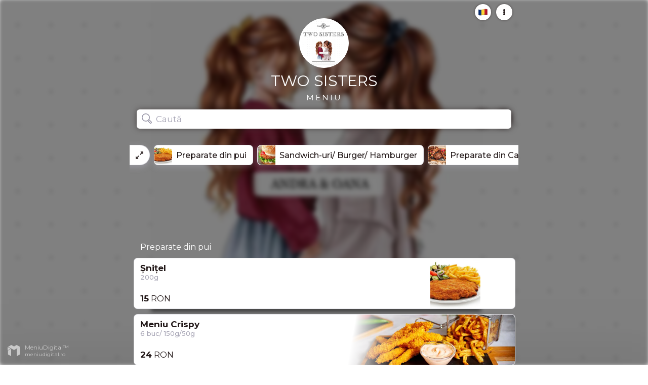

--- FILE ---
content_type: text/html; charset=utf-8
request_url: https://www.meniudigital.ro/twosisters
body_size: 6823
content:
<!DOCTYPE html>
<html lang="ro" class="notranslate" translate="no"><head><meta charset="utf-8"/><base href="/"/><meta name="google" content="notranslate"/><title>Meniu TWO SISTERS Tecuci, jud. Galați</title><link rel="icon" href="https://d2vjhs63o39ox4.cloudfront.net/fit-in/600x600/filters:quality(75)/brand-logos/twosisters-1661360946228.jpeg" type="image/png" sizes="16x16"/><meta name="viewport" content="width=device-width, initial-scale=1.0"/><meta name="description" content="Vrei să afli ce poți mânca la noi? Răsfoiește meniul digital al TWO SISTERS Tecuci, jud. Galați. TWO SISTERS folosește MeniuDigital.ro pentru a-și gestiona meniul."/><meta http-equiv="X-UA-Compatible" content="IE=edge"/><link rel="stylesheet" href="css/menu-styles.css?v=128"/><noscript><link href="https://fonts.googleapis.com/css2?family=Montserrat:wght@400;500;600;700&amp;display=swap" rel="stylesheet" type="text/css"/></noscript><link rel="preload" href="https://fonts.googleapis.com/css2?family=Montserrat:wght@400;500;600;700&amp;display=swap" as="style" onload="this.onload=null;this.rel=&#x27;stylesheet&#x27;"/><noscript><link href="https://fonts.googleapis.com/css2?family=Montserrat:wght@400;500;600;700&amp;display=swap" rel="stylesheet" type="text/css"/></noscript><link rel="prefetch" href="https://d2vjhs63o39ox4.cloudfront.net/fit-in/1200x1200/brand-cover-photos/twosisters-1661542376236.jpeg"/><link rel="prefetch" href="https://d2vjhs63o39ox4.cloudfront.net/fit-in/600x600/filters:quality(75)/brand-logos/twosisters-1661360946228.jpeg"/><meta name="theme-color" content="#221818"/><meta property="og:url" content="https://meniudigital.ro/twosisters"/><meta property="og:type" content="website"/><meta property="og:title" content="Meniu TWO SISTERS Tecuci, jud. Galați | MeniuDigital.ro"/><meta property="og:description" content="Răsfoiește meniul digital al TWO SISTERS Tecuci, jud. Galați. TWO SISTERS folosește MeniuDigital.ro pentru a-și gestiona meniul."/><meta name="keywords" content="menu,restaurant,food,digital,TWO SISTERS, TWO SISTERS Tecuci, jud. Galați"/><meta property="og:image" content="https://d2vjhs63o39ox4.cloudfront.net/fit-in/600x600/filters:quality(75)/brand-logos/twosisters-1661360946228.jpeg"/><script async="" src="https://pagead2.googlesyndication.com/pagead/js/adsbygoogle.js?client=ca-pub-4310566476706904" crossorigin="anonymous"></script><style type="text/css">:root {
            --theme-color: #221818;
            --theme-color-half: #22181888;
            --theme-color-quarter: #22181844;
            --theme-color-zero: #22181800;
            --active-background: #f3f1f2;
            --shadow: #bfbdcb;
            --shadow-half: #bfbdcbaa;
            --shadow-dark: hsl(326, 6%, 70%);
            --secondary-text: #716f80;
            --placeholder: #a6a4b4;
            --border: #bfbdcb66;
            --accent: #11b7f3;
            --blue: #11b7f3;
            --red: #ff5723;
            --orange: #ff7800;
            --lightOrange: #ffa622;
            --green: #5da41a;
            --white: #fff;
          }</style></head><body ontouchstart=""><input type="hidden" id="apiUrl" value="https://www.meniudigital.ro/api"/><input type="hidden" id="isWebCallingActive" value="false"/><input type="hidden" id="isWebTableOrderingActive" value="false"/><img class="desktop-bg" src="https://d2vjhs63o39ox4.cloudfront.net/fit-in/1200x1200/brand-cover-photos/twosisters-1661542376236.jpeg" alt="Restaurant Background"/><img class="desktop-bg rotated" src="https://d2vjhs63o39ox4.cloudfront.net/fit-in/1200x1200/brand-cover-photos/twosisters-1661542376236.jpeg" alt="Restaurant Background"/><img class="desktop-bg third" src="https://d2vjhs63o39ox4.cloudfront.net/fit-in/1200x1200/brand-cover-photos/twosisters-1661542376236.jpeg" alt="Restaurant Background"/><div class="backdrop hidden" onclick="closeModal()"></div><div class="menu  "><div id="languageModal" class="modal hidden"><div class="modal-content"><div class="cross-button" onclick="closeModal()"><div class="line-one"></div> <div class="line-two"></div></div><h3>Menu language</h3><button class="big-button" onclick="goToLanguage(&#x27;ro&#x27;)"><img src="[data-uri]" class="language-flag" data-src="https://d2vjhs63o39ox4.cloudfront.net/static/img/flags/ro.png" alt="română"/><span>română</span></button><button class="big-button" onclick="goToLanguage(&#x27;en&#x27;)"><img src="[data-uri]" class="language-flag" data-src="https://d2vjhs63o39ox4.cloudfront.net/static/img/flags/en.png" alt="english"/><span>english</span></button></div></div><div id="allergenModal" class="modal hidden"><div class="modal-content"><div class="cross-button" onclick="closeModal()"><div class="line-one"></div> <div class="line-two"></div></div><h3><span>Alergeni conținuți de produsul<!-- --> &quot;<b id="allergenProductName">-</b>&quot;</span></h3><div class="allergen-item letter-A"><div class="allergen-tag allergen-letter">A</div><div class="allergen-name"><span>Cereale care conțin gluten obținute din grâu, secară, orz, grâu spelt, grâu dur sau hibrizi ai acestora și produse derivate</span></div></div><div class="allergen-item letter-B"><div class="allergen-tag allergen-letter">B</div><div class="allergen-name"><span>Crustacee și produse derivate</span></div></div><div class="allergen-item letter-C"><div class="allergen-tag allergen-letter">C</div><div class="allergen-name"><span>Ouă și produse derivate</span></div></div><div class="allergen-item letter-D"><div class="allergen-tag allergen-letter">D</div><div class="allergen-name"><span>Pește și produse derivate</span></div></div><div class="allergen-item letter-E"><div class="allergen-tag allergen-letter">E</div><div class="allergen-name"><span>Arahide și produse derivate</span></div></div><div class="allergen-item letter-F"><div class="allergen-tag allergen-letter">F</div><div class="allergen-name"><span>Soia (pd) și produse derivate</span></div></div><div class="allergen-item letter-G"><div class="allergen-tag allergen-letter">G</div><div class="allergen-name"><span>Lapte și produse derivate (incl. lactoză)</span></div></div><div class="allergen-item letter-H"><div class="allergen-tag allergen-letter">H</div><div class="allergen-name"><span>Fructe cu coajă lemnoasă, adică: migdale, alune de pădure, nuci de Brazilia, fistic, nuci de macadamia și nuci de Queensland, precum și produse derivate</span></div></div><div class="allergen-item letter-I"><div class="allergen-tag allergen-letter">I</div><div class="allergen-name"><span>Țelină și produse derivate</span></div></div><div class="allergen-item letter-J"><div class="allergen-tag allergen-letter">J</div><div class="allergen-name"><span>Muștar și produse derivate</span></div></div><div class="allergen-item letter-K"><div class="allergen-tag allergen-letter">K</div><div class="allergen-name"><span>Semințe de susan și produse derivate</span></div></div><div class="allergen-item letter-L"><div class="allergen-tag allergen-letter">L</div><div class="allergen-name"><span>Dioxidul de sulf și sulfiți în concentrații mai mari de 10mg/kg sau 10mg/litru în SO2 total.</span></div></div><div class="allergen-item letter-M"><div class="allergen-tag allergen-letter">M</div><div class="allergen-name"><span>Lupin și produse derivate</span></div></div><div class="allergen-item letter-N"><div class="allergen-tag allergen-letter">N</div><div class="allergen-name"><span>Moluște și produse derivate</span></div></div></div></div><div id="detailsModal" class="modal hidden"><div class="modal-content"><div class="cross-button" onclick="closeModal()"><div class="line-one"></div> <div class="line-two"></div></div><h3>Detalii</h3><div class="links"></div><button class="big-button show-allergens-button" onclick="showAllergens()"><img src="[data-uri]" data-src="https://d2vjhs63o39ox4.cloudfront.net/static/img/icons/allergens.png" alt="Allergens" style="margin-top: -1px"/><span>Arată valorile nutriționale</span></button><button class="big-button hide-allergens-button" onclick="hideAllergens()"><img src="[data-uri]" data-src="https://d2vjhs63o39ox4.cloudfront.net/static/img/icons/allergens-hide.png" alt="Allergens"/><span>Ascunde valorile nutriționale</span></button><button class="big-button" onclick="changeLanguage()"><img class="language-flag" src="[data-uri]" data-src="https://d2vjhs63o39ox4.cloudfront.net/static/img/flags/ro.png" alt="română"/><div class="language-name"><span>Menu language</span></div></button></div></div><div class="cover-wrapper"><img class="cover-photo" src="https://d2vjhs63o39ox4.cloudfront.net/fit-in/1200x1200/brand-cover-photos/twosisters-1661542376236.jpeg" alt="Cover photo" style="transform: scale(1);"/><div class="cover-gradient"></div><div class="restaurant-logo-wrapper" style="background-color: #ffffff;"><img src="https://d2vjhs63o39ox4.cloudfront.net/fit-in/600x600/filters:quality(75)/brand-logos/twosisters-1661360946228.jpeg" alt="Restaurant Logo" class="restaurant-logo" style="transform: scale(1.1)"/></div><h1 style="font-size: 30px">TWO SISTERS</h1><h2>Meniu</h2><div onclick="openDetailsModal()" id="moreButton" class="details-button-wrapper" title="Opțiuni"><div class="details-button"><div class="kebab-menu-icon"><div class="dot"></div><div class="dot"></div><div class="dot"></div></div></div></div><div onclick="openLanguageModal()" class="details-button-wrapper for-language" title="Schimbă limba"><div class="details-button"><img src="https://d2vjhs63o39ox4.cloudfront.net/static/img/flags/ro.png" alt="română"/></div></div></div><div class="search-wrapper at-top shorter"><div class="desktop-gradient"></div><img class="search-icon" alt="Search" src="https://d2vjhs63o39ox4.cloudfront.net/static/img/icons/search.svg"/><input onkeyup="search(this.value)" onfocus="onInputFocus()" type="text" autoCorrect="off" autoCapitalize="none" placeholder="Caută" class="data-hj-allow"/><div class="cross-button" onclick="clearInput()"><div class="line-one"></div> <div class="line-two"></div></div><div onclick="openDetailsModal()" class="details-button sticky" title="Opțiuni"><div class="kebab-menu-icon"><div class="dot"></div><div class="dot"></div><div class="dot"></div></div></div><div onclick="openLanguageModal()" class="details-button sticky for-language" title="Schimbă limba"><img src="https://d2vjhs63o39ox4.cloudfront.net/static/img/flags/ro.png" alt="română"/></div></div><div class="categories-wrapper-outside"><div class="categories-wrapper with-expand"><div class="category-expand-button-wrapper" onclick="toggleExpandCategories()"><div class="category-expand-button"><img class="arrow one" src="https://d2vjhs63o39ox4.cloudfront.net/static/img/icons/expand-arrow.svg" alt="Category expand arrow 1"/><img class="arrow two" src="https://d2vjhs63o39ox4.cloudfront.net/static/img/icons/expand-arrow.svg" alt="Category expand arrow 2"/></div></div><div clicktarget="63065d5cb89437001675dc58" onclick="scrollToCategory(&#x27;63065d5cb89437001675dc58&#x27;)" class="category-button"><div class="category-button-image"><img src="https://d2vjhs63o39ox4.cloudfront.net/fit-in/600x600/filters:quality(75)/product-images/twosisters/1661446378409-2A07BB7F-FBBE-4B0B-ADC6-C1220003A6C9.jpeg" loading="lazy" alt="Category Image"/></div><span>Preparate din pui</span></div><div clicktarget="6307ad023523fb0016683eab" onclick="scrollToCategory(&#x27;6307ad023523fb0016683eab&#x27;)" class="category-button"><div class="category-button-image"><img src="https://d2vjhs63o39ox4.cloudfront.net/fit-in/600x600/filters:quality(75)/product-images/twosisters/1661509677233-6B7A3DC0-0A4F-43C1-BD29-A46E1B229FB2.jpeg" loading="lazy" alt="Category Image"/></div><span>Sandwich-uri/ Burger/ Hamburger</span></div><div clicktarget="6308a1d33523fb00166847c0" onclick="scrollToCategory(&#x27;6308a1d33523fb00166847c0&#x27;)" class="category-button"><div class="category-button-image"><img src="https://d2vjhs63o39ox4.cloudfront.net/fit-in/600x600/filters:quality(75)/product-images/twosisters/1661510363402-E04278A0-2CBF-4C74-9E0F-F304A143C057.jpeg" loading="lazy" alt="Category Image"/></div><span>Preparate din Carne</span></div><div clicktarget="6308a4803523fb0016684810" onclick="scrollToCategory(&#x27;6308a4803523fb0016684810&#x27;)" class="category-button"><div class="category-button-image"><img src="https://d2vjhs63o39ox4.cloudfront.net/fit-in/600x600/filters:quality(75)/product-images/twosisters/1661517880127-A08B710A-A355-4461-876D-6DBB6BD25BD8.jpeg" loading="lazy" alt="Category Image"/></div><span>Salate</span></div><div clicktarget="6308aba73523fb001668488a" onclick="scrollToCategory(&#x27;6308aba73523fb001668488a&#x27;)" class="category-button"><div class="category-button-image"><img src="https://d2vjhs63o39ox4.cloudfront.net/fit-in/600x600/filters:quality(75)/product-images/twosisters/1661512840127-6629A9B4-536F-439A-91B8-2407D2D6BDAF.jpeg" loading="lazy" alt="Category Image"/></div><span>Shawarma </span></div><div clicktarget="6308ade03523fb00166848d9" onclick="scrollToCategory(&#x27;6308ade03523fb00166848d9&#x27;)" class="category-button"><div class="category-button-image"><img src="https://d2vjhs63o39ox4.cloudfront.net/fit-in/600x600/filters:quality(75)/product-images/twosisters/1661514108688-90AE43B7-1AC1-48B0-A804-C834F10FD366.jpeg" loading="lazy" alt="Category Image"/></div><span>Desert</span></div><div clicktarget="6308b3963523fb0016684933" onclick="scrollToCategory(&#x27;6308b3963523fb0016684933&#x27;)" class="category-button"><div class="category-button-image"><img src="https://d2vjhs63o39ox4.cloudfront.net/fit-in/600x600/filters:quality(75)/product-images/twosisters/1661514697119-43661DA8-5386-4687-AB3F-8F9A7668C5D3.jpeg" loading="lazy" alt="Category Image"/></div><span>Garnituri/ Sosuri</span></div></div></div><div class="products-wrapper with-categories"><ins class="adsbygoogle" style="display:inline-block;min-width:400px;max-width:970px;width:100%;height:90px;max-height:90px" data-ad-client="ca-pub-4310566476706904" data-ad-slot="5953498470" data-ad-format="horizontal" data-full-width-responsive="true"></ins><script>(adsbygoogle = window.adsbygoogle || []).push({});</script><div id="63065d5cb89437001675dc58" class="category"><div class="category-name">Preparate din pui</div><div class="category-description"></div><div id="6307a8eb3523fb0016683e65" class="product    "><div class="expanded-product-image portrait"><img src="https://d2vjhs63o39ox4.cloudfront.net/fit-in/600x600/filters:quality(75)/product-images/twosisters/1661446378409-2A07BB7F-FBBE-4B0B-ADC6-C1220003A6C9.jpeg" loading="lazy" alt="Șnițel " class="can-animate"/></div><div class="content"><div class="name-row"><span class="name">Șnițel </span>  <div class="property-icons"></div><div class="product-properties"></div></div><div class="weight">200g</div><div class="price-wrapper"><div class="price ">15<span class="currency"> <!-- -->RON</span></div></div></div><img class="photo white-and-squareish " loading="lazy" src="https://d2vjhs63o39ox4.cloudfront.net/fit-in/600x600/filters:quality(75)/product-images/twosisters/1661446378409-2A07BB7F-FBBE-4B0B-ADC6-C1220003A6C9.jpeg" alt="Șnițel " style="font-size: 0"/><div class="gradient"></div></div><div id="6307a9693523fb0016683e6a" class="product    "><div class="expanded-product-image "><img src="https://d2vjhs63o39ox4.cloudfront.net/fit-in/600x600/filters:quality(75)/product-images/twosisters/1661446503937-9A07E370-20F5-4329-ACCB-258B2EEDE6F4.jpeg" loading="lazy" alt="Meniu Crispy" class="can-animate"/></div><div class="content"><div class="name-row"><span class="name">Meniu Crispy</span>  <div class="property-icons"></div><div class="product-properties"></div></div><div class="only-on-tap"><div class="description">Meniu Crispy cu cartofi prăjiți și sos de maioneză.<br/></div></div><div class="weight">6 buc/ 150g/50g</div><div class="price-wrapper"><div class="price ">24<span class="currency"> <!-- -->RON</span></div></div></div><img class="photo  " loading="lazy" src="https://d2vjhs63o39ox4.cloudfront.net/fit-in/600x600/filters:quality(75)/product-images/twosisters/1661446503937-9A07E370-20F5-4329-ACCB-258B2EEDE6F4.jpeg" alt="Meniu Crispy" style="font-size: 0"/><div class="gradient"></div></div><div id="6307a9ca3523fb0016683e72" class="product    "><div class="expanded-product-image portrait"><img src="https://d2vjhs63o39ox4.cloudfront.net/fit-in/600x600/filters:quality(75)/product-images/twosisters/1661446601309-F254458A-1B51-48E6-AF1F-73A54132B99D.jpeg" loading="lazy" alt=" Meniu Aripioare Picante" class="can-animate"/></div><div class="content"><div class="name-row"><span class="name"> Meniu Aripioare Picante</span>  <div class="property-icons"></div><div class="product-properties"></div></div><div class="only-on-tap"><div class="description">Aripioare picante cu cartofi prăjiți și sos de maioneză.<br/></div></div><div class="weight">5 buc/150g/50g</div><div class="price-wrapper"><div class="price ">24<span class="currency"> <!-- -->RON</span></div></div></div><img class="photo  " loading="lazy" src="https://d2vjhs63o39ox4.cloudfront.net/fit-in/600x600/filters:quality(75)/product-images/twosisters/1661446601309-F254458A-1B51-48E6-AF1F-73A54132B99D.jpeg" alt=" Meniu Aripioare Picante" style="font-size: 0"/><div class="gradient"></div></div></div><div id="6307ad023523fb0016683eab" class="category"><div class="category-name">Sandwich-uri/ Burger/ Hamburger</div><div class="category-description"></div><div id="6308a02e3523fb001668479c" class="product    no-weight"><div class="expanded-product-image "><img src="https://d2vjhs63o39ox4.cloudfront.net/fit-in/600x600/filters:quality(75)/product-images/twosisters/1661509677233-6B7A3DC0-0A4F-43C1-BD29-A46E1B229FB2.jpeg" loading="lazy" alt="Chicken Burger" class="can-animate"/></div><div class="content"><div class="name-row"><span class="name">Chicken Burger</span>  <div class="property-icons"></div><div class="product-properties"></div></div><div class="only-on-tap"><div class="description">Chiflă, șnițel de pui, cartofi prăjiți, salată verde, varză albă, roși, ceapă, castraveți și sosuri. <br/></div></div><div class="price-wrapper"><div class="price ">17<span class="currency"> <!-- -->RON</span></div></div></div><img class="photo  " loading="lazy" src="https://d2vjhs63o39ox4.cloudfront.net/fit-in/600x600/filters:quality(75)/product-images/twosisters/1661509677233-6B7A3DC0-0A4F-43C1-BD29-A46E1B229FB2.jpeg" alt="Chicken Burger" style="font-size: 0"/><div class="gradient"></div></div><div id="6308a0743523fb00166847a2" class="product    no-weight"><div class="expanded-product-image "><img src="https://d2vjhs63o39ox4.cloudfront.net/fit-in/600x600/filters:quality(75)/product-images/twosisters/1661509747488-E8ADCD7D-3B34-4089-A9AB-96E3B916B985.jpeg" loading="lazy" alt="Cheeseburger " class="can-animate"/></div><div class="content"><div class="name-row"><span class="name">Cheeseburger </span>  <div class="property-icons"></div><div class="product-properties"></div></div><div class="only-on-tap"><div class="description">Chiflă, carne de vită, cașcaval, salata verde, varză albă, roși, ceapă, castraveți și sosuri.<br/></div></div><div class="price-wrapper"><div class="price ">19<span class="currency"> <!-- -->RON</span></div></div></div><img class="photo  " loading="lazy" src="https://d2vjhs63o39ox4.cloudfront.net/fit-in/600x600/filters:quality(75)/product-images/twosisters/1661509747488-E8ADCD7D-3B34-4089-A9AB-96E3B916B985.jpeg" alt="Cheeseburger " style="font-size: 0"/><div class="gradient"></div></div><div id="6308a10f3523fb00166847aa" class="product    no-weight"><div class="expanded-product-image "><img src="https://d2vjhs63o39ox4.cloudfront.net/fit-in/600x600/filters:quality(75)/product-images/twosisters/1661509902025-0BB6DC78-B136-4865-98CF-B74D5304025B.jpeg" loading="lazy" alt="Sandwich cu Șuncă Presată" class="can-animate"/></div><div class="content"><div class="name-row"><span class="name">Sandwich cu Șuncă Presată</span>  <div class="property-icons"></div><div class="product-properties"></div></div><div class="only-on-tap"><div class="description">Chiflă, șuncă presată, cartofi prăjiți, roșii , ketchup si sos de maioneză. <br/></div></div><div class="price-wrapper"><div class="price ">8<span class="currency"> <!-- -->RON</span></div></div></div><img class="photo  " loading="lazy" src="https://d2vjhs63o39ox4.cloudfront.net/fit-in/600x600/filters:quality(75)/product-images/twosisters/1661509902025-0BB6DC78-B136-4865-98CF-B74D5304025B.jpeg" alt="Sandwich cu Șuncă Presată" style="font-size: 0"/><div class="gradient"></div></div><div id="6308a1923523fb00166847b5" class="product    no-weight"><div class="expanded-product-image "><img src="https://d2vjhs63o39ox4.cloudfront.net/fit-in/600x600/filters:quality(75)/product-images/twosisters/1661510033907-CE49F921-118E-4A71-98F9-0D2025E036E1.jpeg" loading="lazy" alt="Sandwich cu Salam" class="can-animate"/></div><div class="content"><div class="name-row"><span class="name">Sandwich cu Salam</span>  <div class="property-icons"></div><div class="product-properties"></div></div><div class="only-on-tap"><div class="description">Chiflă, salam, cartofi prăjiți, roșii, ketchup și sos de maioneză.<br/></div></div><div class="price-wrapper"><div class="price ">7<span class="currency"> <!-- -->RON</span></div></div></div><img class="photo  " loading="lazy" src="https://d2vjhs63o39ox4.cloudfront.net/fit-in/600x600/filters:quality(75)/product-images/twosisters/1661510033907-CE49F921-118E-4A71-98F9-0D2025E036E1.jpeg" alt="Sandwich cu Salam" style="font-size: 0"/><div class="gradient"></div></div></div><div id="6308a1d33523fb00166847c0" class="category"><div class="category-name">Preparate din Carne</div><div class="category-description"></div><div id="6308a2dc3523fb00166847dd" class="product    no-weight"><div class="expanded-product-image "><img src="https://d2vjhs63o39ox4.cloudfront.net/fit-in/600x600/filters:quality(75)/product-images/twosisters/1661510363402-E04278A0-2CBF-4C74-9E0F-F304A143C057.jpeg" loading="lazy" alt="Mix Grill" class="can-animate"/></div><div class="content"><div class="name-row"><span class="name">Mix Grill</span>  <div class="property-icons"></div><div class="product-properties"></div></div><div class="only-on-tap"><div class="description">1 ceafă de porc, 4 mici, 4 cârnați subțiri, 1 costița de porc, 2 frigărui de pui si cartofi prăjiți.<br/></div></div><div class="price-wrapper"><div class="price ">85<span class="currency"> <!-- -->RON</span></div></div></div><img class="photo  " loading="lazy" src="https://d2vjhs63o39ox4.cloudfront.net/fit-in/600x600/filters:quality(75)/product-images/twosisters/1661510363402-E04278A0-2CBF-4C74-9E0F-F304A143C057.jpeg" alt="Mix Grill" style="font-size: 0"/><div class="gradient"></div></div><div id="6308a3243523fb00166847e2" class="product    "><div class="expanded-product-image "><img src="https://d2vjhs63o39ox4.cloudfront.net/fit-in/600x600/filters:quality(75)/product-images/twosisters/1661510434968-62CF6235-52A0-4600-BF53-C4C0EAFF181E.jpeg" loading="lazy" alt="Costița de porc." class="can-animate"/></div><div class="content"><div class="name-row"><span class="name">Costița de porc.</span>  <div class="property-icons"></div><div class="product-properties"></div></div><div class="weight">100g</div><div class="price-wrapper"><div class="price ">5,5<span class="currency"> <!-- -->RON</span></div></div></div><img class="photo  " loading="lazy" src="https://d2vjhs63o39ox4.cloudfront.net/fit-in/600x600/filters:quality(75)/product-images/twosisters/1661510434968-62CF6235-52A0-4600-BF53-C4C0EAFF181E.jpeg" alt="Costița de porc." style="font-size: 0"/><div class="gradient"></div></div><div id="6308a3b63523fb00166847f1" class="product    "><div class="expanded-product-image "><img src="https://d2vjhs63o39ox4.cloudfront.net/fit-in/600x600/filters:quality(75)/product-images/twosisters/1661510581494-0CF8362F-2877-4F24-AE8A-57F721717393.jpeg" loading="lazy" alt="Cârnați subțiri de pleșcoi" class="can-animate"/></div><div class="content"><div class="name-row"><span class="name">Cârnați subțiri de pleșcoi</span>  <div class="property-icons"></div><div class="product-properties"></div></div><div class="weight">Buc</div><div class="price-wrapper"><div class="price ">4<span class="currency"> <!-- -->RON</span></div></div></div><img class="photo  " loading="lazy" src="https://d2vjhs63o39ox4.cloudfront.net/fit-in/600x600/filters:quality(75)/product-images/twosisters/1661510581494-0CF8362F-2877-4F24-AE8A-57F721717393.jpeg" alt="Cârnați subțiri de pleșcoi" style="font-size: 0"/><div class="gradient"></div></div><div id="6308a3e53523fb00166847f7" class="product    "><div class="expanded-product-image "><img src="https://d2vjhs63o39ox4.cloudfront.net/fit-in/600x600/filters:quality(75)/product-images/twosisters/1661510628587-D857B065-2CEB-4DCE-9942-4654AFE09A74.jpeg" loading="lazy" alt="Pui la Rotisor" class="can-animate"/></div><div class="content"><div class="name-row"><span class="name">Pui la Rotisor</span>  <div class="property-icons"></div><div class="product-properties"></div></div><div class="weight">100g</div><div class="price-wrapper"><div class="price ">3,5<span class="currency"> <!-- -->RON</span></div></div></div><img class="photo  " loading="lazy" src="https://d2vjhs63o39ox4.cloudfront.net/fit-in/600x600/filters:quality(75)/product-images/twosisters/1661510628587-D857B065-2CEB-4DCE-9942-4654AFE09A74.jpeg" alt="Pui la Rotisor" style="font-size: 0"/><div class="gradient"></div></div><div id="6308a4283523fb00166847ff" class="product    "><div class="expanded-product-image "><img src="https://d2vjhs63o39ox4.cloudfront.net/fit-in/600x600/filters:quality(75)/product-images/twosisters/1661510695612-CA19057C-329A-4685-A599-C81781A4B87F.jpeg" loading="lazy" alt="Pulpă Dezosată " class="can-animate"/></div><div class="content"><div class="name-row"><span class="name">Pulpă Dezosată </span>  <div class="property-icons"></div><div class="product-properties"></div></div><div class="weight">100g</div><div class="price-wrapper"><div class="price ">5,5<span class="currency"> <!-- -->RON</span></div></div></div><img class="photo  " loading="lazy" src="https://d2vjhs63o39ox4.cloudfront.net/fit-in/600x600/filters:quality(75)/product-images/twosisters/1661510695612-CA19057C-329A-4685-A599-C81781A4B87F.jpeg" alt="Pulpă Dezosată " style="font-size: 0"/><div class="gradient"></div></div><div id="6308f1d3e0aa8300166ee85c" class="product    "><div class="expanded-product-image "><img src="https://d2vjhs63o39ox4.cloudfront.net/fit-in/600x600/filters:quality(75)/product-images/twosisters/1661530578571-C78E4479-9428-4732-8C22-35748B5E71D6.jpeg" loading="lazy" alt="Ceafă de porc la grătar." class="can-animate"/></div><div class="content"><div class="name-row"><span class="name">Ceafă de porc la grătar.</span>  <div class="property-icons"></div><div class="product-properties"></div></div><div class="weight">100 gr</div><div class="price-wrapper"><div class="price ">6<span class="currency"> <!-- -->RON</span></div></div></div><img class="photo  " loading="lazy" src="https://d2vjhs63o39ox4.cloudfront.net/fit-in/600x600/filters:quality(75)/product-images/twosisters/1661530578571-C78E4479-9428-4732-8C22-35748B5E71D6.jpeg" alt="Ceafă de porc la grătar." style="font-size: 0"/><div class="gradient"></div></div><div id="6308f1f4e0aa8300166ee86a" class="product    "><div class="expanded-product-image "><img src="https://d2vjhs63o39ox4.cloudfront.net/fit-in/600x600/filters:quality(75)/product-images/twosisters/1661530610829-FF276649-2179-47DD-8DDC-5209B5DDBE01.jpeg" loading="lazy" alt="Piept de pui la grătar" class="can-animate"/></div><div class="content"><div class="name-row"><span class="name">Piept de pui la grătar</span>  <div class="property-icons"></div><div class="product-properties"></div></div><div class="weight">100 gr</div><div class="price-wrapper"><div class="price ">6<span class="currency"> <!-- -->RON</span></div></div></div><img class="photo  " loading="lazy" src="https://d2vjhs63o39ox4.cloudfront.net/fit-in/600x600/filters:quality(75)/product-images/twosisters/1661530610829-FF276649-2179-47DD-8DDC-5209B5DDBE01.jpeg" alt="Piept de pui la grătar" style="font-size: 0"/><div class="gradient"></div></div><div id="6308f24fe0aa8300166ee87b" class="product    "><div class="expanded-product-image portrait"><img src="https://d2vjhs63o39ox4.cloudfront.net/fit-in/600x600/filters:quality(75)/product-images/twosisters/1661530702502-DE68E5CA-169C-4DA6-B2A7-03876EB52994.jpeg" loading="lazy" alt="Mici de plescoi" class="can-animate"/></div><div class="content"><div class="name-row"><span class="name">Mici de plescoi</span>  <div class="property-icons"></div><div class="product-properties"></div></div><div class="weight">Buc</div><div class="price-wrapper"><div class="price ">4<span class="currency"> <!-- -->RON</span></div></div></div><img class="photo  " loading="lazy" src="https://d2vjhs63o39ox4.cloudfront.net/fit-in/600x600/filters:quality(75)/product-images/twosisters/1661530702502-DE68E5CA-169C-4DA6-B2A7-03876EB52994.jpeg" alt="Mici de plescoi" style="font-size: 0"/><div class="gradient"></div></div></div><div id="6308a4803523fb0016684810" class="category"><div class="category-name">Salate</div><div class="category-description"></div><div id="6308c0393523fb0016684a05" class="product    no-weight"><div class="expanded-product-image "><img src="https://d2vjhs63o39ox4.cloudfront.net/fit-in/600x600/filters:quality(75)/product-images/twosisters/1661517880127-A08B710A-A355-4461-876D-6DBB6BD25BD8.jpeg" loading="lazy" alt="Salată Crispy" class="can-animate"/></div><div class="content"><div class="name-row"><span class="name">Salată Crispy</span>  <div class="property-icons"></div><div class="product-properties"></div></div><div class="only-on-tap"><div class="description">Salată, roșii, castraveți, ardei gras, ceapă, măsline, feta, crispy.<br/></div></div><div class="price-wrapper"><div class="price ">17<span class="currency"> <!-- -->RON</span></div></div></div><img class="photo white-and-squareish " loading="lazy" src="https://d2vjhs63o39ox4.cloudfront.net/fit-in/600x600/filters:quality(75)/product-images/twosisters/1661517880127-A08B710A-A355-4461-876D-6DBB6BD25BD8.jpeg" alt="Salată Crispy" style="font-size: 0"/><div class="gradient"></div></div><div id="6308c0ade0aa8300166ee52b" class="product    no-weight"><div class="expanded-product-image "><img src="https://d2vjhs63o39ox4.cloudfront.net/fit-in/600x600/filters:quality(75)/product-images/twosisters/1661517993285-B47813D6-2A8F-483F-BE76-D00620C84AFD.jpeg" loading="lazy" alt="Salată Bulgărească " class="can-animate"/></div><div class="content"><div class="name-row"><span class="name">Salată Bulgărească </span>  <div class="property-icons"></div><div class="product-properties"></div></div><div class="only-on-tap"><div class="description">Roșii, castraveți , ceapă, ardei gras, feta, măsline și șuncă.<br/></div></div><div class="price-wrapper"><div class="price ">15<span class="currency"> <!-- -->RON</span></div></div></div><img class="photo  " loading="lazy" src="https://d2vjhs63o39ox4.cloudfront.net/fit-in/600x600/filters:quality(75)/product-images/twosisters/1661517993285-B47813D6-2A8F-483F-BE76-D00620C84AFD.jpeg" alt="Salată Bulgărească " style="font-size: 0"/><div class="gradient"></div></div><div id="6308c102e0aa8300166ee531" class="product    no-weight"><div class="expanded-product-image "><img src="https://d2vjhs63o39ox4.cloudfront.net/fit-in/600x600/filters:quality(75)/product-images/twosisters/1661518081890-0DDFCC6C-0B35-40D8-BCF8-D1DB6CF463B6.jpeg" loading="lazy" alt="Salată cu ton" class="can-animate"/></div><div class="content"><div class="name-row"><span class="name">Salată cu ton</span>  <div class="property-icons"></div><div class="product-properties"></div></div><div class="only-on-tap"><div class="description">Salată, roșii, castraveți, ceapă, porumb și ton.<br/></div></div><div class="price-wrapper"><div class="price ">17<span class="currency"> <!-- -->RON</span></div></div></div><img class="photo  " loading="lazy" src="https://d2vjhs63o39ox4.cloudfront.net/fit-in/600x600/filters:quality(75)/product-images/twosisters/1661518081890-0DDFCC6C-0B35-40D8-BCF8-D1DB6CF463B6.jpeg" alt="Salată cu ton" style="font-size: 0"/><div class="gradient"></div></div><div id="6308c12ae0aa8300166ee539" class="product    "><div class="expanded-product-image "><img src="https://d2vjhs63o39ox4.cloudfront.net/fit-in/600x600/filters:quality(75)/product-images/twosisters/1661518121767-30063C97-74AB-4DAE-8561-97328D9E7C06.jpeg" loading="lazy" alt="Salată de varză" class="can-animate"/></div><div class="content"><div class="name-row"><span class="name">Salată de varză</span>  <div class="property-icons"></div><div class="product-properties"></div></div><div class="weight">150g</div><div class="price-wrapper"><div class="price ">5<span class="currency"> <!-- -->RON</span></div></div></div><img class="photo  " loading="lazy" src="https://d2vjhs63o39ox4.cloudfront.net/fit-in/600x600/filters:quality(75)/product-images/twosisters/1661518121767-30063C97-74AB-4DAE-8561-97328D9E7C06.jpeg" alt="Salată de varză" style="font-size: 0"/><div class="gradient"></div></div><div id="6308c163e0aa8300166ee542" class="product    "><div class="expanded-product-image portrait"><img src="https://d2vjhs63o39ox4.cloudfront.net/fit-in/600x600/filters:quality(75)/product-images/twosisters/1661518178863-BE09E136-F1E8-4479-ACFE-FDE4B51E867C.jpeg" loading="lazy" alt="Castraveți in Oțet " class="can-animate"/></div><div class="content"><div class="name-row"><span class="name">Castraveți in Oțet </span>  <div class="property-icons"></div><div class="product-properties"></div></div><div class="weight">150g</div><div class="price-wrapper"><div class="price ">5<span class="currency"> <!-- -->RON</span></div></div></div><img class="photo  " loading="lazy" src="https://d2vjhs63o39ox4.cloudfront.net/fit-in/600x600/filters:quality(75)/product-images/twosisters/1661518178863-BE09E136-F1E8-4479-ACFE-FDE4B51E867C.jpeg" alt="Castraveți in Oțet " style="font-size: 0"/><div class="gradient"></div></div></div><div id="6308aba73523fb001668488a" class="category"><div class="category-name">Shawarma </div><div class="category-description"></div><div id="6308ac883523fb001668489e" class="product    no-weight"><div class="expanded-product-image "><img src="https://d2vjhs63o39ox4.cloudfront.net/fit-in/600x600/filters:quality(75)/product-images/twosisters/1661512840127-6629A9B4-536F-439A-91B8-2407D2D6BDAF.jpeg" loading="lazy" alt="Shawarma de Pui Medie" class="can-animate"/></div><div class="content"><div class="name-row"><span class="name">Shawarma de Pui Medie</span>  <div class="property-icons"></div><div class="product-properties"></div></div><div class="only-on-tap"><div class="description">Lipie, pui, cartofi prăjiți, salată de varză albă, varză roșie, ceapă, castraveți și sosuri. <br/></div></div><div class="price-wrapper"><div class="price ">18<span class="currency"> <!-- -->RON</span></div></div></div><img class="photo  " loading="lazy" src="https://d2vjhs63o39ox4.cloudfront.net/fit-in/600x600/filters:quality(75)/product-images/twosisters/1661512840127-6629A9B4-536F-439A-91B8-2407D2D6BDAF.jpeg" alt="Shawarma de Pui Medie" style="font-size: 0"/><div class="gradient"></div></div><div id="6308acc73523fb00166848a9" class="product    no-weight"><div class="expanded-product-image "><img src="https://d2vjhs63o39ox4.cloudfront.net/fit-in/600x600/filters:quality(75)/product-images/twosisters/1661512914503-2724B070-822D-4336-B592-DEE054388115.jpeg" loading="lazy" alt="Shawarma de Pui Mare" class="can-animate"/></div><div class="content"><div class="name-row"><span class="name">Shawarma de Pui Mare</span>  <div class="property-icons"></div><div class="product-properties"></div></div><div class="only-on-tap"><div class="description">Lipie, pui, cartofi prăjiți, varză albă, varză roșie, ceapa, castraveți și sosuri. <br/></div></div><div class="price-wrapper"><div class="price ">20<span class="currency"> <!-- -->RON</span></div></div></div><img class="photo  " loading="lazy" src="https://d2vjhs63o39ox4.cloudfront.net/fit-in/600x600/filters:quality(75)/product-images/twosisters/1661512914503-2724B070-822D-4336-B592-DEE054388115.jpeg" alt="Shawarma de Pui Mare" style="font-size: 0"/><div class="gradient"></div></div><div id="6308ad6c3523fb00166848c3" class="product    no-weight"><div class="expanded-product-image "><img src="https://d2vjhs63o39ox4.cloudfront.net/fit-in/600x600/filters:quality(75)/product-images/twosisters/1661513081707-F9DC5F28-5998-4145-B030-BFAF2FC94C5A.png" loading="lazy" alt="Shawarma Crispy Medie" class="can-animate"/></div><div class="content"><div class="name-row"><span class="name">Shawarma Crispy Medie</span>  <div class="property-icons"></div><div class="product-properties"></div></div><div class="only-on-tap"><div class="description">Lipie, pui crispy, cartofi prăjiți, salată verde, ceapă, castraveți și sosuri. <br/></div></div><div class="price-wrapper"><div class="price ">19<span class="currency"> <!-- -->RON</span></div></div></div><img class="photo  " loading="lazy" src="https://d2vjhs63o39ox4.cloudfront.net/fit-in/600x600/filters:quality(75)/product-images/twosisters/1661513081707-F9DC5F28-5998-4145-B030-BFAF2FC94C5A.png" alt="Shawarma Crispy Medie" style="font-size: 0"/><div class="gradient"></div></div><div id="6308adc13523fb00166848d1" class="product    no-weight"><div class="expanded-product-image "><img src="https://d2vjhs63o39ox4.cloudfront.net/fit-in/600x600/filters:quality(75)/product-images/twosisters/1661513152259-CEC6DB6F-17BB-4317-B1BF-3EE6E7DE3B7C.png" loading="lazy" alt="Shawarma Crispy Mare" class="can-animate"/></div><div class="content"><div class="name-row"><span class="name">Shawarma Crispy Mare</span>  <div class="property-icons"></div><div class="product-properties"></div></div><div class="only-on-tap"><div class="description">Lipie, pui crispy, cartofi prăjiți, salată verde, ceapă, castraveți și sosuri. <br/></div></div><div class="price-wrapper"><div class="price ">21<span class="currency"> <!-- -->RON</span></div></div></div><img class="photo  " loading="lazy" src="https://d2vjhs63o39ox4.cloudfront.net/fit-in/600x600/filters:quality(75)/product-images/twosisters/1661513152259-CEC6DB6F-17BB-4317-B1BF-3EE6E7DE3B7C.png" alt="Shawarma Crispy Mare" style="font-size: 0"/><div class="gradient"></div></div></div><div id="6308ade03523fb00166848d9" class="category"><div class="category-name">Desert</div><div class="category-description"></div><div id="6308b17d3523fb001668490a" class="product    no-weight"><div class="expanded-product-image portrait"><img src="https://d2vjhs63o39ox4.cloudfront.net/fit-in/600x600/filters:quality(75)/product-images/twosisters/1661514108688-90AE43B7-1AC1-48B0-A804-C834F10FD366.jpeg" loading="lazy" alt="Papanași " class="can-animate"/></div><div class="content"><div class="name-row"><span class="name">Papanași </span>  <div class="property-icons"></div><div class="product-properties"></div></div><div class="only-on-tap"><div class="description">Cu smântâna și dulceața<br/></div></div><div class="price-wrapper"><div class="price ">11<span class="currency"> <!-- -->RON</span></div></div></div><img class="photo  " loading="lazy" src="https://d2vjhs63o39ox4.cloudfront.net/fit-in/600x600/filters:quality(75)/product-images/twosisters/1661514108688-90AE43B7-1AC1-48B0-A804-C834F10FD366.jpeg" alt="Papanași " style="font-size: 0"/><div class="gradient"></div></div><div id="6308b2133523fb0016684912" class="product    no-weight"><div class="expanded-product-image portrait"><img src="https://d2vjhs63o39ox4.cloudfront.net/fit-in/600x600/filters:quality(75)/product-images/twosisters/1661514258344-3F99436E-62C6-4ADA-B7C9-BC37984924C5.jpeg" loading="lazy" alt="Papanași Ciocolată" class="can-animate"/></div><div class="content"><div class="name-row"><span class="name">Papanași Ciocolată</span>  <div class="property-icons"></div><div class="product-properties"></div></div><div class="price-wrapper"><div class="price ">11<span class="currency"> <!-- -->RON</span></div></div></div><img class="photo  " loading="lazy" src="https://d2vjhs63o39ox4.cloudfront.net/fit-in/600x600/filters:quality(75)/product-images/twosisters/1661514258344-3F99436E-62C6-4ADA-B7C9-BC37984924C5.jpeg" alt="Papanași Ciocolată" style="font-size: 0"/><div class="gradient"></div></div><div id="6308b2623523fb0016684918" class="product    no-weight"><div class="expanded-product-image "><img src="https://d2vjhs63o39ox4.cloudfront.net/fit-in/600x600/filters:quality(75)/product-images/twosisters/1661514446728-A5F727D5-7285-4FEB-B398-ACE51B7BF076.jpeg" loading="lazy" alt="Clătite Ciocolată" class="can-animate"/></div><div class="content"><div class="name-row"><span class="name">Clătite Ciocolată</span>  <div class="property-icons"></div><div class="product-properties"></div></div><div class="price-wrapper"><div class="price ">10<span class="currency"> <!-- -->RON</span></div></div></div><img class="photo  " loading="lazy" src="https://d2vjhs63o39ox4.cloudfront.net/fit-in/600x600/filters:quality(75)/product-images/twosisters/1661514446728-A5F727D5-7285-4FEB-B398-ACE51B7BF076.jpeg" alt="Clătite Ciocolată" style="font-size: 0"/><div class="gradient"></div></div><div id="6308b2e33523fb0016684926" class="product    no-weight"><div class="expanded-product-image "><img src="https://d2vjhs63o39ox4.cloudfront.net/fit-in/600x600/filters:quality(75)/product-images/twosisters/1661514466912-891FCAA8-72AE-4C24-BD4D-7EB7E31DCACE.jpeg" loading="lazy" alt="Clătite Dulceață" class="can-animate"/></div><div class="content"><div class="name-row"><span class="name">Clătite Dulceață</span>  <div class="property-icons"></div><div class="product-properties"></div></div><div class="price-wrapper"><div class="price ">10<span class="currency"> <!-- -->RON</span></div></div></div><img class="photo  " loading="lazy" src="https://d2vjhs63o39ox4.cloudfront.net/fit-in/600x600/filters:quality(75)/product-images/twosisters/1661514466912-891FCAA8-72AE-4C24-BD4D-7EB7E31DCACE.jpeg" alt="Clătite Dulceață" style="font-size: 0"/><div class="gradient"></div></div><div id="6308b3393523fb001668492b" class="product    no-weight"><div class="expanded-product-image "><img src="https://d2vjhs63o39ox4.cloudfront.net/fit-in/600x600/filters:quality(75)/product-images/twosisters/1661514552532-A3DD379F-92D9-4EE6-9D82-B5700057EAA6.jpeg" loading="lazy" alt="Clătite Ciocolată și Banane" class="can-animate"/></div><div class="content"><div class="name-row"><span class="name">Clătite Ciocolată și Banane</span>  <div class="property-icons"></div><div class="product-properties"></div></div><div class="price-wrapper"><div class="price ">12<span class="currency"> <!-- -->RON</span></div></div></div><img class="photo  " loading="lazy" src="https://d2vjhs63o39ox4.cloudfront.net/fit-in/600x600/filters:quality(75)/product-images/twosisters/1661514552532-A3DD379F-92D9-4EE6-9D82-B5700057EAA6.jpeg" alt="Clătite Ciocolată și Banane" style="font-size: 0"/><div class="gradient"></div></div></div><div id="6308b3963523fb0016684933" class="category"><div class="category-name">Garnituri/ Sosuri</div><div class="category-description"></div><div id="6308b3ca3523fb001668493b" class="product    "><div class="expanded-product-image "><img src="https://d2vjhs63o39ox4.cloudfront.net/fit-in/600x600/filters:quality(75)/product-images/twosisters/1661514697119-43661DA8-5386-4687-AB3F-8F9A7668C5D3.jpeg" loading="lazy" alt="Cartofi Prăjiți " class="can-animate"/></div><div class="content"><div class="name-row"><span class="name">Cartofi Prăjiți </span>  <div class="property-icons"></div><div class="product-properties"></div></div><div class="weight">150g</div><div class="price-wrapper"><div class="price ">6<span class="currency"> <!-- -->RON</span></div></div></div><img class="photo  " loading="lazy" src="https://d2vjhs63o39ox4.cloudfront.net/fit-in/600x600/filters:quality(75)/product-images/twosisters/1661514697119-43661DA8-5386-4687-AB3F-8F9A7668C5D3.jpeg" alt="Cartofi Prăjiți " style="font-size: 0"/><div class="gradient"></div></div><div id="6308bcdd3523fb00166849b4" class="product    "><div class="expanded-product-image portrait"><img src="https://d2vjhs63o39ox4.cloudfront.net/fit-in/600x600/filters:quality(75)/product-images/twosisters/1661517021333-CEEBF170-89C3-4D7D-8862-733758DCAFE0.jpeg" loading="lazy" alt="Sos de maioneză cu usturoi " class="can-animate"/></div><div class="content"><div class="name-row"><span class="name">Sos de maioneză cu usturoi </span>  <div class="property-icons"></div><div class="product-properties"></div></div><div class="weight">50g</div><div class="price-wrapper"><div class="price ">3<span class="currency"> <!-- -->RON</span></div></div></div><img class="photo white-and-squareish " loading="lazy" src="https://d2vjhs63o39ox4.cloudfront.net/fit-in/600x600/filters:quality(75)/product-images/twosisters/1661517021333-CEEBF170-89C3-4D7D-8862-733758DCAFE0.jpeg" alt="Sos de maioneză cu usturoi " style="font-size: 0"/><div class="gradient"></div></div><div id="6308bcfe3523fb00166849b9" class="product    "><div class="expanded-product-image portrait"><img src="https://d2vjhs63o39ox4.cloudfront.net/fit-in/600x600/filters:quality(75)/product-images/twosisters/1661517054314-332487C8-04A5-4FEE-998C-E15EDB0B95A1.jpeg" loading="lazy" alt="Ketchup dulce/picant" class="can-animate"/></div><div class="content"><div class="name-row"><span class="name">Ketchup dulce/picant</span>  <div class="property-icons"></div><div class="product-properties"></div></div><div class="weight">50g</div><div class="price-wrapper"><div class="price ">2<span class="currency"> <!-- -->RON</span></div></div></div><img class="photo  " loading="lazy" src="https://d2vjhs63o39ox4.cloudfront.net/fit-in/600x600/filters:quality(75)/product-images/twosisters/1661517054314-332487C8-04A5-4FEE-998C-E15EDB0B95A1.jpeg" alt="Ketchup dulce/picant" style="font-size: 0"/><div class="gradient"></div></div><div id="6308bd1a3523fb00166849be" class="product    "><div class="expanded-product-image "><img src="https://d2vjhs63o39ox4.cloudfront.net/fit-in/600x600/filters:quality(75)/product-images/twosisters/1661517081588-74B570E0-2D1A-473C-A51F-A4FDB901D9C7.jpeg" loading="lazy" alt="Muștar dulce/picant" class="can-animate"/></div><div class="content"><div class="name-row"><span class="name">Muștar dulce/picant</span>  <div class="property-icons"></div><div class="product-properties"></div></div><div class="weight">50g</div><div class="price-wrapper"><div class="price ">2<span class="currency"> <!-- -->RON</span></div></div></div><img class="photo  " loading="lazy" src="https://d2vjhs63o39ox4.cloudfront.net/fit-in/600x600/filters:quality(75)/product-images/twosisters/1661517081588-74B570E0-2D1A-473C-A51F-A4FDB901D9C7.jpeg" alt="Muștar dulce/picant" style="font-size: 0"/><div class="gradient"></div></div><div id="6308bd393523fb00166849c6" class="product    "><div class="expanded-product-image "><img src="https://d2vjhs63o39ox4.cloudfront.net/fit-in/600x600/filters:quality(75)/product-images/twosisters/1661517112546-FF0FD92C-E2D0-4F02-B55D-1435A01D4F05.jpeg" loading="lazy" alt="Sos de maioneză" class="can-animate"/></div><div class="content"><div class="name-row"><span class="name">Sos de maioneză</span>  <div class="property-icons"></div><div class="product-properties"></div></div><div class="weight">50g</div><div class="price-wrapper"><div class="price ">2<span class="currency"> <!-- -->RON</span></div></div></div><img class="photo  " loading="lazy" src="https://d2vjhs63o39ox4.cloudfront.net/fit-in/600x600/filters:quality(75)/product-images/twosisters/1661517112546-FF0FD92C-E2D0-4F02-B55D-1435A01D4F05.jpeg" alt="Sos de maioneză" style="font-size: 0"/><div class="gradient"></div></div><div id="6308bd563523fb00166849cb" class="product    "><div class="expanded-product-image "><img src="https://d2vjhs63o39ox4.cloudfront.net/fit-in/600x600/filters:quality(75)/product-images/twosisters/1661517141928-E1CE8FA9-4EBB-4D45-8CE0-07C7E0BC4127.jpeg" loading="lazy" alt="Chiflă" class="can-animate"/></div><div class="content"><div class="name-row"><span class="name">Chiflă</span>  <div class="property-icons"></div><div class="product-properties"></div></div><div class="weight">Buc</div><div class="price-wrapper"><div class="price ">1,5<span class="currency"> <!-- -->RON</span></div></div></div><img class="photo  " loading="lazy" src="https://d2vjhs63o39ox4.cloudfront.net/fit-in/600x600/filters:quality(75)/product-images/twosisters/1661517141928-E1CE8FA9-4EBB-4D45-8CE0-07C7E0BC4127.jpeg" alt="Chiflă" style="font-size: 0"/><div class="gradient"></div></div></div><div class="no-products no-products-found"><p>Nu am găsit nimic de genul...<!-- --> 🤔</p></div></div><a target="_blank" href="https://www.meniudigital.ro/cupidonpizza" class="cupidon-pizza-ad">⚡ Nou în Cluj-Napoca, Mărăști - comandă pizza cu livrare rapidă de la Pizzeria Cupidon</a><div class="footer page-footer"><a href="https://www.meniudigital.ro/" class="left-side"><img class="footer-logo footer-logo-white" alt="MeniuDigital White Logo" loading="lazy" src="https://d2vjhs63o39ox4.cloudfront.net/static/img/logo-white.svg"/><img class="footer-logo footer-logo-colored" alt="MeniuDigital Logo" loading="lazy" src="https://d2vjhs63o39ox4.cloudfront.net/static/img/logo.svg"/><div class="brand-text"><span class="powered-by">MeniuDigital™</span><span class="website">meniudigital.ro</span></div></a><a href="https://www.meniudigital.ro/{ restaurant.username }" class="right-side"><span>meniudigital.ro/<b>twosisters</b></span></a></div></div><div onclick="goToTop()" id="goToTopButton" class="details-button-wrapper go-to-top hidden" title="Go to top"><div class="details-button"><div class="chevron-icon"><div class="chevron-line left"></div><div class="chevron-line right"></div></div></div></div><script defer src="https://static.cloudflareinsights.com/beacon.min.js/vcd15cbe7772f49c399c6a5babf22c1241717689176015" integrity="sha512-ZpsOmlRQV6y907TI0dKBHq9Md29nnaEIPlkf84rnaERnq6zvWvPUqr2ft8M1aS28oN72PdrCzSjY4U6VaAw1EQ==" data-cf-beacon='{"version":"2024.11.0","token":"e5bfa274f0cd4c6a9aa3b8ea9c6dce39","r":1,"server_timing":{"name":{"cfCacheStatus":true,"cfEdge":true,"cfExtPri":true,"cfL4":true,"cfOrigin":true,"cfSpeedBrain":true},"location_startswith":null}}' crossorigin="anonymous"></script>
</body><script src="js/menu-app.js?v=134"></script></html>

--- FILE ---
content_type: text/html; charset=utf-8
request_url: https://www.google.com/recaptcha/api2/aframe
body_size: 267
content:
<!DOCTYPE HTML><html><head><meta http-equiv="content-type" content="text/html; charset=UTF-8"></head><body><script nonce="ZihvbnQbYn3-PE7BxM-mnQ">/** Anti-fraud and anti-abuse applications only. See google.com/recaptcha */ try{var clients={'sodar':'https://pagead2.googlesyndication.com/pagead/sodar?'};window.addEventListener("message",function(a){try{if(a.source===window.parent){var b=JSON.parse(a.data);var c=clients[b['id']];if(c){var d=document.createElement('img');d.src=c+b['params']+'&rc='+(localStorage.getItem("rc::a")?sessionStorage.getItem("rc::b"):"");window.document.body.appendChild(d);sessionStorage.setItem("rc::e",parseInt(sessionStorage.getItem("rc::e")||0)+1);localStorage.setItem("rc::h",'1764973566222');}}}catch(b){}});window.parent.postMessage("_grecaptcha_ready", "*");}catch(b){}</script></body></html>

--- FILE ---
content_type: text/css; charset=UTF-8
request_url: https://www.meniudigital.ro/css/menu-styles.css?v=128
body_size: 7943
content:
body,
button {
  margin: 0;
  font-family: 'Montserrat', sans-serif;
  max-width: 768px;
  margin: auto;
  background: #fff;
}

@media (max-width: 768px) {
  ::-webkit-scrollbar {
    display: none;
  }
}

.backdrop {
  position: fixed;
  width: 200vw;
  height: 200vh;
  top: 0;
  left: 0;
  z-index: 2001;
  background: #0c0c09bb;
  transition: opacity 0.25s ease-out;
}

.backdrop.hidden,
.modal.hidden {
  opacity: 0;
  pointer-events: none;
}

.modal {
  position: fixed;
  z-index: 2002;
  max-width: 90vw;
  width: 304px;
  background: #fff;
  border-radius: 8px;
  box-shadow: 0 4px 42px rgba(0, 0, 0, 0.05);
  overflow: hidden;
  transition: transform 0.5s cubic-bezier(0.25, 1, 0.32, 1);
  left: 50%;
  top: 50%;
  transform: translate(-50%, -50%);
  background: rgb(237, 237, 242);
}

.modal.hidden {
  transform: translate(-50%, 100vh);
  pointer-events: none;
}

.modal h3 {
  font-weight: 400;
  margin-top: -2px;
  margin-bottom: 24px;
  padding-right: 0;
  font-size: 20px;
}

.modal .modal-content {
  position: relative;
  display: flex;
  padding-bottom: 40px;
  transition: all 0.3s ease-in-out;
  max-height: calc(100vh - 120px);
  overflow: auto;
  transition: all 0.3s ease-in-out;
  display: flex;
  overflow-x: hidden;
  flex-wrap: wrap;
  padding: 16px;
}

#languageModal button {
  text-transform: capitalize;
}

#recommendationModal {
  width: 500px;
  overflow: visible;
  background-color: white;
}

#recommendationModal .modal-content {
  justify-content: center;
}

#recommendationModal h3 {
  text-align: center;
  font-size: 22px;
  font-weight: 600;
  margin-top: 16px;
  padding: 0 16px;
  width: 100%;
}

#allergenModal {
  width: 400px;
}

#allergenModal h3 {
  margin-bottom: 32px;
  padding-right: 40px;
}

#allergenModal .modal-content {
  flex-direction: column;
  flex-wrap: initial;
  padding: 16px 24px;
}

#allergenModal.letter-A .allergen-item.letter-A {
  display: flex;
}
#allergenModal.letter-B .allergen-item.letter-B {
  display: flex;
}
#allergenModal.letter-C .allergen-item.letter-C {
  display: flex;
}
#allergenModal.letter-D .allergen-item.letter-D {
  display: flex;
}
#allergenModal.letter-E .allergen-item.letter-E {
  display: flex;
}
#allergenModal.letter-F .allergen-item.letter-F {
  display: flex;
}
#allergenModal.letter-G .allergen-item.letter-G {
  display: flex;
}
#allergenModal.letter-H .allergen-item.letter-H {
  display: flex;
}
#allergenModal.letter-I .allergen-item.letter-I {
  display: flex;
}
#allergenModal.letter-J .allergen-item.letter-J {
  display: flex;
}
#allergenModal.letter-K .allergen-item.letter-K {
  display: flex;
}
#allergenModal.letter-L .allergen-item.letter-L {
  display: flex;
}
#allergenModal.letter-M .allergen-item.letter-M {
  display: flex;
}
#allergenModal.letter-N .allergen-item.letter-N {
  display: flex;
}
#allergenModal.letter-O .allergen-item.letter-O {
  display: flex;
}

.allergen-item {
  margin-bottom: 16px;
  display: none;
}

.footer a {
  color: #fff;
  text-decoration: none;
}

.footer {
  width: 100%;
  height: 49px;
  padding-right: 16px;
  padding-left: 12px;
  background: #f0f0f0;
  display: flex;
  align-items: center;
  justify-content: space-between;
  box-sizing: border-box;
  cursor: pointer;
}

.footer .left-side {
  display: flex;
  align-items: center;
}

.footer .left-side:hover {
  opacity: 1;
}

.footer .left-side .brand-text {
  display: flex;
  justify-content: center;
  flex-direction: column;
}

.footer .right-side {
  border-radius: 28px;
  border: 0.5px dashed #fff0;
  color: #9ca0a4;
  font-size: 10px;
  margin-right: 2px;
  margin-top: -2px;
}

.footer .powered-by {
  font-size: 12px;
  font-weight: 400;
  color: var(--theme-color);
}

@media (min-width: 768px) {
  .footer .powered-by {
    color: white;
  }
}

.footer .website {
  font-size: 10px;
  color: #9ca0a4;
  letter-spacing: 0.2px;
  font-weight: 400;
}

.footer .footer-logo {
  height: 22px;
  margin-right: 10px;
  margin-left: 5px;
  font-weight: 500;
}

.footer-logo-white {
  display: none;
}

@media (min-width: 768px) {
  .footer-logo-colored {
    display: none;
  }
  .footer-logo-white {
    display: inline-block;
  }
}

.title-wrapper {
  height: 100px;
  display: flex;
  justify-content: center;
  align-items: center;
  padding: 0 24px;
  margin-top: -12px;
}

h1 {
  font-weight: 400;
  font-size: 30px;
  text-align: center;
  line-height: 42px;
  color: #fff;
  margin: 0;
  margin-top: 5px;
}

h2 {
  text-transform: uppercase;
  font-weight: 400;
  letter-spacing: 3px;
  font-size: 15px;
  color: #fff;
  margin-top: 2px;
  margin-bottom: -2px;
}

.cover-wrapper {
  display: flex;
  flex-direction: column;
  align-items: center;
  justify-content: flex-end;
  position: relative;
  overflow: hidden;
  height: 200px;
  z-index: 1001;
}

.cover-photo {
  width: 120%;
  position: absolute;
  left: -10%;
  top: 0;
  bottom: 0;
  margin: auto;
  z-index: -1;
}

.cover-gradient {
  width: 100%;
  height: 110px;
  position: absolute;
  left: 0;
  bottom: 0;
  background: linear-gradient(var(--theme-color-zero), var(--theme-color));
  z-index: -1;
}

.restaurant-logo-wrapper {
  width: 80px;
  height: 80px;
  overflow: hidden;
  z-index: 10;
  padding: 8px;
  border: 1px solid #fff;
  border-radius: 100%;
  flex-shrink: 0;
  display: flex;
  justify-content: center;
  align-items: center;
  background-color: #fffb;
}

.restaurant-logo {
  width: 100%;
}

.restaurant-logo-on-holder {
  height: 80px;
  margin-top: 24px;
  margin-bottom: 16px;
}

.search-wrapper {
  background-color: var(--theme-color);
  padding: 16px 14px;
  position: sticky;
  top: -6px;
  z-index: 1000;
}

.search-icon {
  position: absolute;
  top: 24px;
  left: 24px;
  width: 25px;
  font-size: 20px;
  z-index: 4;
}

.search-wrapper .cross-button {
  display: none;
  top: 10px;
  right: 61px;
}

.menu.searching .search-wrapper .cross-button {
  display: block;
}

.search-wrapper.shorter .cross-button {
  right: 103px;
}

.search-wrapper.at-top input {
  width: 100% !important;
}
.search-wrapper.at-top .cross-button {
  right: 19px !important;
}

.search-wrapper.at-top .details-button-wrapper {
  pointer-events: none;
}

.search-wrapper input {
  background-clip: padding-box;
  background-color: #fff;
  color: var(--theme-color);
  outline: none;
  border: none;
  border-radius: 6px;
  padding: 12px;
  font-size: 17px;
  font-family: 'Montserrat', sans-serif;
  width: calc(100% - 42px);
  padding-left: 38px;
  height: 38px;
  box-sizing: border-box;
  box-shadow: 0 0px 12px var(--theme-color-half);
  transition: all 0.3s ease;
  font-weight: 600;
  position: relative;
  z-index: 3;
}

.search-wrapper.shorter input {
  width: calc(100% - 85px);
}

.search-wrapper:focus-within input::placeholder {
  color: var(--theme-color);
}

.search-wrapper:focus-within .search-icon {
  color: var(--theme-color);
}

::placeholder {
  /* Chrome, Firefox, Opera, Safari 10.1+ */
  color: var(--placeholder);
  font-weight: 400;
  opacity: 1; /* Firefox */
}

.categories-wrapper-outside {
  height: 80px;
  position: sticky;
  z-index: 1002;
  top: 64px;
}

.with-sections .categories-wrapper-outside {
  top: 114px;
}

@media (min-width: 768px) {
  .with-sections .categories-wrapper-outside {
    top: 106px;
  }
}

.categories-wrapper {
  display: flex;
  padding: 16px;
  padding-top: 16px;
  padding-right: 0;
  padding-left: 14px;
  overflow-x: scroll;
  white-space: nowrap;
  background: linear-gradient(#fff, #fff, #fff0);

  overflow-y: scroll;
  scrollbar-width: none; /* Firefox */
  -ms-overflow-style: none; /* Internet Explorer 10+ */
}

.categories-wrapper::-webkit-scrollbar {
  width: 0;
  height: 0;
}

.categories-wrapper.with-expand {
  padding-left: 30px;
}

.categories-wrapper::after {
  content: '';
  padding-right: 16px;
  display: block;
  border: 1px solid transparent;
}

.categories-wrapper.expanded {
  max-height: calc(100vh - 160px);
  margin-bottom: calc(-1 * (100vh - 143px));
  flex-direction: column;
  flex-wrap: wrap;
  background: linear-gradient(#fff, #fff, #fff, #fff, #fff0);
  background: #fff;
  padding-bottom: 150px;
  padding-left: 48px;
  box-shadow: 0 4px 12px #22181822;
}

@media (min-width: 768px) {
  .categories-wrapper.expanded {
    background: transparent;
    box-shadow: none;
  }

  .categories-wrapper.expanded .category-button {
    box-shadow: 0 11px 25px #221818ff;
  }
}

.category-button {
  display: inline-flex;
  align-items: center;
  box-shadow: 0 4px 12px #bdbacd44;
  border: 1px solid var(--border);
  background: #fff;
  border-radius: 8px;
  padding: 0 12px;
  height: 38px;
  margin-right: 8px;
  margin-bottom: 8px;
  font-weight: 500;
  color: #221818;
  transition: background-color 0.35s ease;
  -webkit-tap-highlight-color: rgba(255, 255, 255, 0);
  cursor: pointer;
  user-select: none;
}
@media (min-width: 768px) {
  .expanded .category-button {
    max-width: 50%;
  }
}

.category-button.selected,
.category-button:hover {
  background-color: #ffa622;
  color: #fff;
}

.category-button-image {
  width: 35px;
  height: 38px;
  margin-left: -12px;
  margin-top: -8px;
  margin-bottom: -8px;
  margin-right: 8px;
  border-top-left-radius: 7px;
  border-bottom-left-radius: 7px;
  overflow: hidden;
}

.category-button-image img {
  height: 100%;
  width: 100%;
  min-width: 100%;
  min-height: 100%;
  object-fit: cover;
}

.category {
  padding: 8px;
}

.category.hidden {
  display: none;
}

.no-products + .no-products-found {
  display: none;
}

.category:not(.hidden) ~ .no-products-found {
  display: none;
}

.category:first-of-type {
  margin-top: -24px;
}

.category:nth-child(even) {
  background-color: var(--active-background);
}

.category-name {
  margin-bottom: 8px;
  margin-left: 13px;
  margin-top: 24px;
}

.category-description {
  margin-left: 13px;
  font-size: 13px;
  margin-bottom: 16px;
  margin-top: -4px;
  color: var(--secondary-text);
}

.products-wrapper {
  padding-top: 0;
  min-height: calc(100vh - 355px);
}

.products-wrapper.with-categories {
  min-height: calc(100vh - 375px);
}

.product {
  display: inline-block;
  position: relative;
  border-radius: 8px;
  padding: 10px 12px;
  margin-bottom: 6px;
  color: #221818;
  transition: all 0.2s cubic-bezier(0.25, 1, 0.32, 1);
  border: 1px solid var(--border);
  width: calc(100% - 24px);
  overflow: hidden;
  background-color: #fff;
  cursor: pointer;
  will-change: transform;
}

.product:last-child {
  margin-bottom: 40px;
}

.product.compact .price-wrapper {
  display: flex;
  align-items: flex-end;
  flex-direction: column;

  position: absolute;
  right: -2px;
  bottom: -2px;
}

.product.compact.discounted .content {
  min-height: 38px;
}

.product.discounted .description {
  padding-right: 55px;
}

.product.compact .name {
  max-width: calc(100% - 75px);
}

.product.compact.no-weight .name-row {
  padding-right: 70px;
}

.product.compact.no-weight .description {
  padding-right: 70px;
}

.foreign .compact .description,
.foreign .compact .name-row {
  padding-right: 69px;
}

.foreign .product.compact .price-wrapper {
  bottom: -8px;
}

.product .name {
  font-weight: bold;
  font-size: 17px;
  text-shadow: 1px 1px 4px #fff;
  filter: drop-shadow(0px 0px 4px #fff);
}

.product.unavailable .photo {
  opacity: 0.4;
}
.product.unavailable {
  color: var(--placeholder);
}
.product.unavailable .order-button {
  display: none !important;
}

.only-on-tap {
  font-size: 14px;
  display: none;
  margin-top: 4px;
  margin-bottom: 6px;
  line-height: 16px;
  /* color: #221818b5; */
  max-height: 0px;
  overflow: hidden;
  animation: grow-height 0.3s linear 0s;
  animation-delay: 0s;
  animation-fill-mode: forwards;
}

.only-on-tap-inline {
  display: none;
}

@keyframes grow-height {
  from {
    max-height: 0px;
  }

  to {
    max-height: 200px;
  }
}

.expanded-product-image {
  margin: 0 -12px;
  margin-top: -10px;
  margin-bottom: 11px;
  overflow: hidden;
  justify-content: center;
  align-items: center;
  position: relative;
  z-index: 1000;
  will-change: transform;
  transition: height 0.5s cubic-bezier(0.25, 1, 0.32, 1), opacity 0.25s ease-out;
  font-size: 0px;
  background: white;
  -webkit-transform-style: preserve-3d;
  -webkit-backface-visibility: hidden;

  height: 2px;
  opacity: 0.001;
}

.expanded-product-image ~ .content {
  margin-top: -4px;
}

.expanded-product-image img {
  opacity: 0.001;
  transition: opacity 0.25s ease-out;

  width: 100%;
  height: 100%;
  will-change: transform;
  object-fit: cover;
}

.expanded-product-image img.full-res-image {
  position: absolute;
  left: 0;
  top: 0;
  z-index: 1;
  display: none;
}

.product.tapped .expanded-product-image img.full-res-image {
  display: inline;
}

.expanded-product-image.portrait img {
  height: auto;
  min-height: 1px;
  transform: translateY(-30%);
}

.tapped .expanded-product-image.portrait img.can-animate {
  animation: slide 10s infinite ease-in-out;
}

@keyframes slide {
  from {
    transform: translateY(-30%);
  }
  50% {
    transform: translateY(-55%);
  }
  to {
    transform: translateY(-30%);
  }
}

.product.tapped {
  box-shadow: 0 0px 40px var(--shadow);
  border-color: #fff;
  z-index: 100;
}

.product.tapped .only-before-tap {
  display: none;
}

.product.tapped .expanded-product-image {
  height: 175px;
  opacity: 1;
}

.product.tapped .expanded-product-image img {
  opacity: 1;
}

.product.tapped .only-on-tap {
  display: block;
}
.product.tapped .only-on-tap-inline {
  display: inline;
}

.product.tapped .gradient {
  transform: translateX(50%);
}

.product .weight {
  font-size: 13px;
  margin-top: 0;
  font-weight: 500;
  text-shadow: 1px 1px 4px #fff;
  filter: drop-shadow(0px 0px 4px #fff);
  color: var(--placeholder);
}

.product .price {
  font-weight: bold;
  margin-top: 24px;
  font-size: 17px;
  display: inline-block;
}

.product .currency {
  font-weight: 400;
  font-size: 16px;
}

.product .price.obsolete {
  text-decoration: line-through;
  font-weight: 500;
  font-size: 14px;
  margin-top: 16px;
}

.obsolete .currency {
  font-size: 14px;
}

.product .discounted-price {
  color: #f44336;
  font-weight: bold;
  font-size: 18px;
  display: inline-block;
}

.product .content {
  position: relative;
  z-index: 2;
}

.product .gradient {
  width: 100%;
  height: 100%;
  position: absolute;
  left: 0;
  bottom: 0;
  background: linear-gradient(100deg, #fff, #fff 57%, #fff0 70%);
  z-index: 1;
  transition: transform 0.5s cubic-bezier(0.25, 1, 0.32, 1);
  will-change: transform;
}

.product .photo {
  font-weight: bold;
  font-size: 18px;
  float: right;
  position: absolute;
  top: 0;
  bottom: 0;
  margin: auto;
  left: 55.1%;
  z-index: 0;
  width: 45%;
  min-height: 100%;
  object-fit: cover;
}

.product .photo.white-and-squareish {
  object-fit: contain;
  max-height: 100%;
  transform: translate(15%, 0px);
}

.generic-standard {
  transform: scale(1.18) translate(10%, 0px);
}

.product.hidden {
  display: none;
}

highlighted {
  color: #8bc34a;
  font-weight: 600;
}

.details-button-wrapper {
  position: absolute;
  top: 0;
  right: 0;
  padding-top: 8px;
  padding-right: 12px;
  padding-left: 24px;
  padding-bottom: 24px;
  display: flex;
  align-items: center;
  cursor: pointer;
  -webkit-tap-highlight-color: #ffffff00;
}

.bottom-right-button {
  position: fixed;
  right: 8px;
  bottom: -8px;
  top: auto;
  left: auto;
  display: flex;
  justify-content: center;
  align-items: center;
  z-index: 100;
}

.bottom-right-button .details-button img {
  height: auto;
  width: 34px;
}

.bottom-right-button .details-button {
  box-shadow: 0 2px 10px var(--shadow-dark);
  width: 55px;
  height: 55px;
}

#callWaiterButton {
  display: none;
}

#callWaiterButton .blue-icon {
  display: none;
}
#callWaiterButton.active .blue-icon {
  display: block;
}
#callWaiterButton.active .orange-icon {
  display: none;
}

.go-to-top {
  position: fixed;
  left: 0;
  bottom: 8px;
  top: auto;
  right: 0;
  margin: auto;
  width: 40px;
  padding-left: 12px;
  padding-bottom: 12px;
  transition: transform 0.5s cubic-bezier(0.25, 1, 0.32, 1);
}

.go-to-top.hidden {
  transform: translateY(70px);
}

.go-to-top .details-button {
  box-shadow: 0 2px 8px var(--shadow);
}

.details-button-wrapper ~ .details-button-wrapper.for-language {
  right: 42px;
}

.details-button {
  height: 32px;
  width: 32px;
  border-radius: 100%;
  background-color: #fff;
  box-shadow: 0 0px 4px var(--theme-color-half);
  display: flex;
  align-items: center;
  justify-content: center;
  transition: transform 0.2s ease, opacity 0.7s ease;
  cursor: pointer;
  z-index: 2;
}

@media (min-width: 768px) {
  .details-button-wrapper:hover .details-button,
  .details-button:hover,
  button.primary:hover,
  button.as-text:hover {
    transition: all 0.5s cubic-bezier(0.25, 1, 0.32, 1);
    transform: scale(1.15);
  }

  button.primary:hover,
  button.as-text:hover {
    transform: scale(1.05);
  }
}

@media (max-width: 768px) {
  .details-button-wrapper:active .details-button,
  .details-button:active,
  button.primary:active,
  button.as-text:active {
    transform: scale(1.25);
  }

  button.primary:active,
  button.as-text:active {
    transform: scale(1.05);
  }
}

.details-button img {
  width: 20px;
}

.kebab-menu-icon {
  display: flex;
  flex-direction: column;
  gap: 2px;
}

.kebab-menu-icon .dot {
  width: 4px;
  height: 4px;
  background-color: var(--theme-color);
  border-radius: 100%;
}

.details-button.sticky {
  position: absolute;
  top: 18px;
  right: 14px;
  box-shadow: 0 0px 12px var(--theme-color);
}

.details-button ~ .details-button.for-language {
  right: 56px;
}

[language='EN'] {
  display: none;
}

.unavailable-banner {
  width: 110px;
  background-color: #ffa622;
  justify-content: center;
  display: flex;
  align-items: center;
  height: 26px;
  color: #fff;
  position: absolute;
  padding-bottom: 1px;
  font-size: 15px;
  bottom: 0;
  right: 0;
  z-index: 100;
  border-top-left-radius: 8px;
  box-shadow: 0 0px 8px var(--shadow);
}

.unavailable-banner span {
  white-space: nowrap;
}

.no-products {
  display: flex;
  flex: 1;
  justify-content: center;
}

.no-products p {
  margin-top: 40px;
}

.euro-equivalent {
  display: inline-block;
  font-size: 12px;
  color: var(--placeholder);
  font-weight: 500;
}

.subscription-inactive {
  background: #f44336;
  width: 100%;
  max-width: 768px;
  left: 0;
  bottom: -12px;
  z-index: 1000;
  box-sizing: border-box;
  color: #fff;
  padding: 8px;
  display: flex;
  align-items: center;
  justify-content: center;
}

.description {
  font-size: 14px;
  text-shadow: 1px 1px 2px #fff, -1px -1px 2px #fff, 0px 0px 12px #fff, 0px 0px 12px #fff, 0px 0px 12px #fff, 0px 0px 12px #fff;
  background: #fff6;
  line-height: 17px;
  border-radius: 8px;
  margin-bottom: 2px;
}

.desktop-bg {
  position: fixed;
  top: 0;
  left: 0;
  width: 100vw;
  filter: brightness(0.5) blur(4px);
  z-index: -2;
  display: none;
}

.desktop-bg.rotated {
  transform: scaleY(-1) translateY(-98%);
}

.desktop-bg.third {
  bottom: 0;
  top: auto;
}

@media (max-width: 768px) {
  .desktop-gradient {
    display: none;
  }
}

@media (min-width: 768px) {
  .category:nth-child(even) {
    background-color: #f2f1f62a;
    border-radius: 8px;
  }

  .category:nth-child(odd) .category-name {
    margin-top: 50px;
  }

  .desktop-bg {
    display: block;
  }
  .not-live {
    overflow: hidden;
  }

  .cover-photo,
  .cover-gradient {
    display: none;
  }

  .category-name,
  .category-description {
    color: #fff;
  }

  .search-wrapper,
  .categories-wrapper {
    background: transparent;
  }

  .subscription-inactive {
    border-radius: 16px;
  }

  .page-footer {
    background: transparent;
    border-top: 1px solid #fff4;
    height: 60px;
  }

  .page-footer,
  .page-footer .right-side,
  .page-footer .website {
    color: #fff;
  }

  .no-products {
    color: #fff;
  }

  .search-wrapper {
    top: 0px;
  }

  .categories-wrapper {
    top: 56px;
  }

  .footer .left-side {
    position: fixed;
    left: 10px;
    bottom: 14px;
    opacity: 0.6;
  }
}

@media (min-width: 1367px) {
  .only-on-tap {
    display: block;
    max-width: calc(100% - 350px);
  }

  .only-on-tap-inline {
    display: inline;
  }

  .only-before-tap {
    display: none;
  }
}

.cross-button {
  cursor: pointer;
  position: absolute;
  right: 10px;
  top: 2px;
  transform: rotate(45deg);
  width: 50px;
  height: 50px;
  margin-right: -8px;
  z-index: 3;
  -webkit-tap-highlight-color: #ffffff00;
  transition: all 0.3s ease;
}

.cross-button:hover {
  opacity: 0.6;
}

.cross-button .line-one {
  width: 20px;
  height: 2px;
  background: var(--theme-color);
  display: inline-block;
  position: relative;
  top: 6px;
  left: 15px;
  border-radius: 100px;
}

.cross-button .line-two {
  height: 20px;
  width: 2px;
  background: var(--theme-color);
  display: inline-block;
  margin-left: -21.5px;
  position: relative;
  top: 15px;
  left: 21px;
  border-radius: 100px;
}

.allergens {
  display: flex;
  margin-top: 8px;
  display: none;
  gap: 4px;
  flex-wrap: wrap;
}

.allergens img {
  height: 18px;
  margin-right: 2px;
}

.tapped .allergens {
  display: flex;
}
.menu.shows-details .allergens {
  display: flex;
}

.menu:not(.shows-details) .hide-allergens-button {
  display: none !important;
}

.menu.shows-details .show-allergens-button {
  display: none !important;
}

.allergen-tag {
  height: 18px;
  flex-shrink: 0;
  color: #fff;
  background-color: #ffa622;
  font-size: 11px;
  font-weight: 500;
  display: flex;
  align-items: center;
  justify-content: center;
}

.allergen-letter {
  width: 18px;
  margin-right: 8px;
  border-radius: 100%;
  flex-shrink: 0;
}

.allergen-short-name {
  padding: 0 6px;
  border-radius: 16px;
}

allergen-short-name:last-of-type {
  margin-right: 0;
}

button.as-text {
  height: 45px;
  border: 0;
  border-radius: 30px;
  padding: 0 32px;
  font-weight: 600;
  font-size: 16px;
  color: #7ac943;
  cursor: pointer;
  outline: none;
  position: relative;
  white-space: nowrap;
  transition: all 0.1s ease;
  background: transparent;
}

/* button:hover,
button:active {
  filter: brightness(120%);
  transition: all 0.1s ease-out;
} */

.big-button {
  display: inline-flex;
  align-items: center;
  box-shadow: 0 4px 12px #22181800;
  background: #fff;
  border-radius: 8px;
  padding: 8px;
  height: 38px;
  margin-top: 8px;
  width: 180px;
  border: 1px solid #22181822;
  box-shadow: 0 4px 8px #818e9922;
  color: #000;
  transition: all 0.1s ease;
  -webkit-tap-highlight-color: rgba(255, 255, 255, 0);
  cursor: pointer;
  user-select: none;
  width: 100%;
  box-sizing: content-box;
  font-size: 16px;
  text-align: left;
  text-decoration: none;
  justify-content: center;
}

.big-button img {
  height: 20px;
  margin-right: 8px;
}

.big-button:hover {
  background: hsl(240 4% 96% / 1);
}

.big-button:active {
  transform: scale(0.95);
}

.big-button span {
  text-align: center;
}

.big-button.fa {
  font-size: 55px;
  margin-left: 8px;
  opacity: 0.6;
  position: absolute;
  bottom: -22px;
  right: 2px;
}

.desktop-gradient {
  position: fixed;
  top: -260px;
  left: -25vw;
  height: 467px;
  width: 150vw;
  background: radial-gradient(#000a, #0007, transparent, transparent);
  z-index: 1;
  transition: all 0.25s ease;
  pointer-events: none;
}

.with-sections .desktop-gradient {
  background: radial-gradient(#000a, #000a, transparent, transparent);
  top: -230px;
}

.desktop-gradient.expanded {
  top: -72vh;
  height: 200vh;
}

.at-top .desktop-gradient {
  opacity: 0;
}

.like-icon {
  width: 35px;
  position: absolute;
  left: -40px;
  right: 0;
  top: 40px;
  margin: auto;
}

.recommended-image-wrapper {
  margin-bottom: 8px;
  margin: 0px -16px;
  position: relative;
  width: calc(100% + 32px);
  overflow: hidden;
  font-size: 0;
  min-height: 120px;
}

.recommended-image-wrapper img {
  object-fit: cover;
  width: 100%;
  height: 250px;
  max-height: calc(80vh - 280px);
}

button.primary {
  height: 45px;
  border: 0;
  border-radius: 30px;
  padding: 0 24px;
  background: #7ac943;
  font-size: 16px;
  font-weight: 600;
  letter-spacing: 0px;
  color: #fff;
  cursor: pointer;
  outline: none;
  margin-top: 16px;
  position: relative;
  white-space: nowrap;
  transition: all 0.1s ease;
}

.primary.blue {
  background: var(--accent);
}
.primary.orange {
  background: var(--lightOrange);
}
.as-text.blue {
  color: var(--accent);
}

.buttons {
  display: flex;
  align-items: center;
  justify-content: space-around;
  width: 100%;
  margin-top: 16px;
}

.buttons button {
  margin: 0;
}

#recommendationModal .title-gradient {
  position: absolute;
  bottom: 0;
  left: 0;
  height: 180px;
  width: 100%;
  background: linear-gradient(transparent, var(--theme-color-half));
  z-index: 1;
}

#recommendationModal .title {
  width: 100%;
  position: absolute;
  left: 0;
  bottom: 0;
  color: #fff;
  padding: 16px;
  font-size: 22px;
  font-weight: 600;
  box-sizing: border-box;
  z-index: 2;
  line-height: 24px;
}

.expanded .category-expand-button-wrapper {
  left: -48px;
  margin-left: -48px;
}

.category-expand-button-wrapper {
  position: sticky;
  height: 42px;
  margin-top: -8px;
  padding: 8px;
  width: 32px;
  margin-left: -30px;
  left: -30px;
  margin-bottom: -50px;
  z-index: 1000;
  cursor: pointer;
  /* box-shadow: 0 4px 12px #ff0000; */
}

.category-expand-button {
  background: #fff;
  border-radius: 30px;
  display: flex;
  justify-content: flex-end;
  align-items: center;
  box-shadow: 0 4px 12px #bdbacd66;
  background: #fff;
  border: 1px solid var(--border);
  transition: all 0.35s ease;
  -webkit-tap-highlight-color: rgba(255, 255, 255, 0);
  cursor: pointer;
  user-select: none;
  box-sizing: border-box;
  position: relative;
  width: 100%;
  width: 200px;
  height: 40px;
  left: calc(-208px + 40px);
  z-index: 1001;
  transition: all 0.5s cubic-bezier(0.25, 1, 0.32, 1);
  transition-delay: 0.3s 0s;
}

.expanded .category-expand-button {
  transform: scale(1.15);
  box-shadow: 0 4px 24px #22181822;
}

@media (min-width: 768px) {
  .category-expand-button-wrapper:hover .category-expand-button {
    background: #ffa622;
  }

  .category-expand-button-wrapper:hover .arrow {
    filter: invert() brightness(100);
  }
}

.arrow {
  width: 7px;
  height: 7px;
  position: absolute;
  color: red;
  will-change: transform;
  transition: transform 0.5s cubic-bezier(0.25, 1, 0.32, 1);
}

.arrow.one {
  top: 12px;
  right: 12px;
}

.expanded .arrow.one {
  transform: rotate(180deg);
}

.arrow.two {
  bottom: 11px;
  right: 20px;
  transform: rotate(180deg);
}

.expanded .arrow.two {
  transform: rotate(0deg);
}

.product-variants {
  font-size: 14px;
  border-radius: 8px;
  margin-top: 0;
  padding-right: 8px;
  padding-top: 8px;
  padding-bottom: 8px;
  margin-bottom: -8px;
  text-shadow: 1px 1px 2px #fff, -1px -1px 2px #fff, 0px 0px 8px #fff, 0px 0px 8px #fff, 0px 0px 8px #fff, 0px 0px 8px #fff;
  display: inline-block;
}

.chevron-icon {
  width: 20px;
  height: 20px;
  display: flex;
  justify-content: center;
  align-items: center;
}

.chevron-line {
  display: inline-block;
  width: 11px;
  height: 3px;
  border-radius: 8px;
  background-color: var(--theme-color);
  margin: 0 -2px;
  margin-top: -2px;
}

.chevron-line.left {
  transform: rotate(-40deg);
}

.chevron-line.right {
  transform: rotate(40deg);
}

.app {
  display: inline-block;
  margin-left: 8px;
}

.app-icon {
  width: 19px;
  height: 19px;
  padding: 4px;
  border-radius: 8px;
  box-shadow: 0 2px 8px var(--shadow);
  margin-bottom: -8px;
  background: var(--white);
}

.app-name {
  font-weight: 600;
  margin-left: 6px;
  color: #242942;
}

.call-waiter-modal .app-name {
  border-bottom: 1px solid #24294244;
  padding-bottom: 2px;
}

.modern-modal {
  width: 320px;
  height: 420px;
  max-width: none;
  border-radius: 18px;
}
.modern-modal.modal.hidden {
  transform: translate(0, 18vh) scale(0);
}

.modern-modal .centered-content {
  display: flex;
  height: 100%;
  justify-content: flex-end;
  align-items: center;
  flex-direction: column;
  overflow: hidden;
  box-sizing: border-box;
}

.modern-modal p {
  text-align: center;
  font-size: 18px;
  line-height: 32px;
  padding: 0px 20px;
  margin-bottom: 28px;
}

.modern-modal .header-icon {
  width: 100px;
  margin-top: 16px;
}

.modern-modal .modal-bg-image {
  width: 114%;
  height: 134%;
  position: absolute;
  left: 0;
  top: 0;
  z-index: -1;
  object-fit: cover;
}

.call-waiter-modal {
  height: auto;
}

.call-waiter-modal .centered-content {
  display: flex;
  height: 342px;
  padding: 8px;
  justify-content: space-between;
  align-items: center;
  flex-direction: column;
  overflow: hidden;
  box-sizing: border-box;
}

.call-waiter-modal .table-number {
  font-size: 24px;
  font-weight: 500;
}

.call-waiter-modal p {
  margin-bottom: 0;
  margin-top: 0px;
  padding: 8px;
}

.call-waiter-modal button.primary {
  min-width: 135px;
  margin-top: 24px;
  margin-bottom: 8px;
}

.call-waiter-modal .footer {
  background: #11b7f31f;
  width: 100%;
  padding: 8px 14px;
  padding-bottom: 10px;
  height: auto;
  line-height: 22px;
  font-size: 14px;
}

.call-waiter-modal button.primary.disabled {
  pointer-events: none;
  opacity: 0.6;
}

#promotionalModal .cross-button div {
  background: var(--white);
}

.modern-modal button {
  margin: 0;
  margin-bottom: 60px;
  position: relative;
}

.modern-modal button .icon-wrapper {
  position: absolute;
  left: -10px;
  top: 8px;
  width: 28px;
  height: 28px;
  border-radius: 100%;
  display: flex;
  background-color: var(--white);
  justify-content: center;
  align-items: center;
  border-width: 1;
  border-color: var(--blue);
  box-shadow: 0 0px 8px var(--theme-color-quarter);
}

.modern-modal button img {
  width: 20px;
  height: 20px;
  object-fit: contain;
}

.modern-modal .corner-gradient {
  background: linear-gradient(var(--theme-color), var(--theme-color-zero));
  position: absolute;
  position: absolute;
  top: -37px;
  right: -92px;
  width: 241px;
  height: 130px;
  transform: rotate(43deg);
}

@media (min-width: 1367px) {
  .modern-modal {
    display: none;
  }

  #callWaiterButton {
    display: none;
  }
  #promotionalButton {
    display: none;
  }
}

.separator {
  width: 50%;
  border-top: 1px solid var(--border);
  margin: auto;
  margin-top: 16px;
  margin-bottom: 8px;
}

.property-icon {
  height: 12px;
  box-shadow: 0 4px 42px #fff;
}

.property-icon[src*='snowflake'] {
  height: 14px;
}

.shows-details .property-icons,
.tapped .property-icons {
  display: none;
}

.product-properties {
  flex-wrap: wrap;
  display: none;
}

.shows-details .product-properties,
.property-icons,
.tapped .product-properties {
  display: inline-flex;
  align-items: center;
  gap: 6px;
}

.product-property {
  font-weight: 500;
  display: flex;
  padding: 2px 6px;
  align-items: center;
  border-radius: 16px;
  border: 1px solid var(--border);
  cursor: pointer;
  font-size: 12px;
  background: #fff;
  margin-bottom: 4px;
}

.product-property img {
  height: 12px;
  margin-right: 6px;
}

.product-property.red {
  color: var(--red);
  border-color: var(--red);
}

.product-property.blue {
  color: var(--blue);
  border-color: var(--blue);
}

.product-property.orange {
  color: var(--orange);
  border-color: var(--orange);
}

.product-property.green {
  color: var(--green);
  border-color: var(--green);
}

.nutritional-declaration {
  font-size: 13px;
  font-weight: 500;
  color: var(--placeholder);
  text-shadow: 1px 1px 2px #fff, -1px -1px 2px #fff, 0px 0px 12px #fff, 0px 0px 12px #fff, 0px 0px 12px #fff, 0px 0px 12px #fff;
  /* filter: drop-shadow(0px 1px 1px #fff); */
  margin-top: 4px;
  display: none;
  word-break: break-word;
}

.nutritional-declaration img {
  height: 18px;
  margin-bottom: -4px;
  margin-right: 4px;
}

.shows-details .nutritional-declaration,
.tapped .nutritional-declaration {
  display: block;
}

.schedule {
  width: calc(100% + 16px);
  margin: 16px -8px;
  display: flex;
  align-items: center;
  justify-content: center;
  gap: 10px;
  flex-wrap: wrap;
  flex-direction: row;
}

.schedule .day-pill {
  border-radius: 16px;
  display: flex;
  overflow: hidden;
  height: 28px;
  font-size: 14px;
}

.day-pill img {
  width: 20px;
  margin-right: 4px;
  margin-left: -4px;
}

.schedule .day-letter {
  display: flex;
  justify-content: center;
  align-items: center;
  background: #11b7f3;
  color: white;
  padding-left: 10px;
  padding-right: 7px;
  font-weight: 600;
}

.schedule .hour-interval {
  display: flex;
  justify-content: center;
  align-items: center;
  background: white;
  padding-left: 9px;
  padding-right: 12px;
}

.wifi {
  width: 100%;
  display: flex;
  align-items: center;
  justify-content: center;
  margin-top: 12px;
  margin-bottom: 12px;
}

.wifi img {
  width: 20px;
  margin-right: 10px;
}

.wifi .password {
  font-size: 14px;
  line-height: 14px;
  color: var(--secondary-text);
}

.section-toggle-wrapper {
  padding-top: 16px;
  width: 100%;
  display: flex;
  justify-content: center;
  position: sticky;
  top: 64px;
  z-index: 1002;
  background: #fff;
}

@media (min-width: 768px) {
  .section-toggle-wrapper {
    background: transparent;
    padding-top: 0;
    top: calc(64px + 8px);
  }
}

.section-toggle {
  position: relative;
  font-size: 15px;
  font-weight: 500;
  border-radius: 8px;
  display: flex;
  height: 32px;
  cursor: pointer;
  position: relative;
  width: min(667px, 100% - 28px);
  padding: 1px;
  align-items: center;
  justify-content: space-around;
  transition: all 0.3s cubic-bezier(0.25, 1, 0.32, 1);
  z-index: 1;
  overflow: hidden;
  background: var(--active-background);
}

.section-toggle .short-label {
  display: none;
}

@media (min-width: 768px) {
  .section-toggle {
    background: #f3f1f2cc;
  }
}
@media (max-width: 750px) {
  .section-toggle {
    width: min(386px, 100% - 28px);
  }
  .section-toggle.full-width {
    width: 100%;
    border-radius: 0;
  }
  .section-toggle.compressable .default-label {
    display: none;
  }
  .section-toggle.compressable .short-label {
    display: inline;
  }
}

.section-toggle .active-indicator {
  display: flex;
  position: absolute;
  top: 1px;
  left: 1px;
  justify-content: center;
  align-items: center;
  background: #fff;
  height: calc(100% - 2px);
  width: calc(50% - 1px);
  border-radius: 7px;
  transition: transform 0.5s cubic-bezier(0.25, 1, 0.32, 1), border-radius 0.5s cubic-bezier(0.25, 1, 0.32, 1);
  box-shadow: 0px 0px 12px var(--shadow);
  z-index: -1;
}

.section-toggle .option {
  flex: 1;
  display: flex;
  justify-content: center;
  transition: all 0.5s cubic-bezier(0.25, 1, 0.32, 1);
  text-align: center;
}

.section-toggle.active .active-indicator {
  transform: translateX(calc(100% - 0.5px));
}

#detailsModal {
  width: min(100vw - 32px, 500px);
}

#detailsModal .links {
  display: flex;
  flex-direction: row;
  /* justify-content: space-between; */
  flex-wrap: wrap;
  gap: 8px;
  width: 100%;
}

#detailsModal .links .big-button {
  flex-shrink: 0;
  flex-grow: 1;
  width: calc((100% / 2) - 22px);
  margin-top: 0;
  text-transform: capitalize;
}

.custom-menu-message {
  margin-top: -8px;
  margin-right: 8px;
  margin-left: 8px;
  padding: 8px;
  white-space: pre-wrap;
  font-family: 'Montserrat', sans-serif;
  font-size: 14px;
  box-shadow: 0 4px 12px #bdbacd44;
  border: 1px solid var(--border);
  background: #fff;
  border-radius: 8px;
  position: relative;
  z-index: 2;
  max-height: 162px;
  overflow: auto;
}

.cookie-modal {
  background: #fff;
  border-radius: 8px;
  width: min(314px, 100vw - 60px);
  margin-top: -16px;
  padding: 16px;
  font-size: 14px;
  overflow: hidden;
  z-index: 3000;
  transition: none;
}

.cookie-modal .buttons-wrapper {
  display: flex;
  align-items: center;
  justify-content: space-around;
}

.cookie-modal button {
  margin: 0;
}

.cookie-icon {
  position: absolute;
  left: -33px;
  bottom: -22px;
  font-size: 60px;
  opacity: 0.5;
  width: 83px;
  z-index: -1;
}

body.with-waiter-calling #callWaiterButton {
  display: block;
}

body.with-ordering .product.tapped .order-button {
  display: flex;
}

.order-button {
  position: absolute;
  bottom: 0;
  right: 0;
  border-top-left-radius: 8px;
  border-bottom-right-radius: 8px;
  background: linear-gradient(20deg, hsl(206deg 100% 50%), hsl(192deg 98% 52%));
  display: none;
  z-index: 10;
  color: #fff;
  padding: 8px 16px;
  font-size: 16px;
  align-items: center;
  justify-content: center;
  font-weight: 500;
}

.plus-icon {
  width: 16px;
  height: 16px;
  position: relative;
  margin: 0px 4px;
}

.plus-icon div {
  width: 2px;
  height: 16px;
  background: #fff;
  position: absolute;
  left: 0;
  top: 0;
  border-radius: 8px;
}

.plus-icon div:first-child {
  transform: rotate(90deg);
}

.cupidon-pizza-ad {
  display: inline-block;
  padding: 16px;
  text-align: center;
}

@media (min-width: 768px) {
  .cupidon-pizza-ad {
    color: #fff;
  }
}

/* **** */
/* MENU PRINT STYLES CSS */
/* **** */

@media print {
  html * {
    text-rendering: optimizeLegibility !important;
    -webkit-font-smoothing: antialiased;
    -moz-osx-font-smoothing: grayscale;
    print-color-adjust: exact;
    -webkit-print-color-adjust: exact;
    filter: opacity(1);
    -webkit-filter: opacity(1);
  }

  body {
    zoom: 1.05;
  }

  @page {
    size: 767px 1140px;
    margin: 9mm 0 0 0;
  }

  @page :first {
    margin: 0 0 0 0;
  }

  .search-wrapper {
    height: 0;
  }

  .modal {
    display: none !important;
  }

  .categories-wrapper-outside {
    height: 40px;
    opacity: 0;
  }

  #moreButton {
    opacity: 0;
  }

  .for-language:not(.sticky) {
    right: 16px !important;
    top: 16px !important;
  }

  .expanded-product-image {
    display: none;
  }

  /* .photo {
    display: none;
  } */

  .allergens {
    display: flex;
  }

  .menu.shows-details .show-allergens-button {
    display: none !important;
  }

  .only-on-tap {
    display: block !important;
    max-height: none !important;
  }

  .cover-gradient {
    height: 250px !important;
  }

  .only-on-tap .description {
    background: transparent !important;
  }

  .search-wrapper * {
    opacity: 0;
  }

  .category:not(:first-of-type) {
    page-break-inside: avoid;
  }

  .go-to-top {
    display: none;
  }

  .category:first-of-type {
    margin-top: 0px !important;
  }

  .category-name {
    font-size: 25px;
    line-height: 25px;
    font-weight: 700;
    color: #221818;
    margin-bottom: 8px !important;
    margin-top: 0px !important;
  }

  .category-description {
    margin-bottom: 24px !important;
  }

  .category:nth-child(odd) .category-name {
    margin-top: 0px;
  }

  .category:nth-child(even) {
    background-color: var(--white);
  }

  .section-toggle-wrapper {
    margin-top: 24px;
    background: transparent;
  }

  .tapped {
    box-shadow: none;
  }

  #callWaiterButton {
    display: none;
  }

  .nutritional-declaration {
    display: block;
    color: #221818;
    max-width: calc(100% - 120px);
  }

  .unavailable-banner {
    display: none;
  }

  .product.unavailable .photo {
    opacity: 1 !important;
  }

  .show-allergens-button {
    display: none;
  }

  .product:not(.compact) .description,
  .product:not(.compact) .nutritional-declaration {
    max-width: 63%;
  }

  .allergen-short-name {
    font-weight: 600;
  }

  .order-button {
    display: none;
  }

  .ordering-widget {
    display: none;
  }

  .cupidon-pizza-ad {
    display: none;
  }
}


--- FILE ---
content_type: image/svg+xml
request_url: https://d2vjhs63o39ox4.cloudfront.net/static/img/icons/expand-arrow.svg
body_size: 597
content:
<svg xmlns="http://www.w3.org/2000/svg" version="1.0" width="636.000000pt" height="636.000000pt" viewBox="0 0 636.000000 636.000000" preserveAspectRatio="xMidYMid meet">
<g transform="translate(0.000000,636.000000) scale(0.100000,-0.100000)" fill="#221818dd" stroke="none">
<path d="M1945 6346 c-111 -36 -256 -144 -315 -235 -99 -155 -105 -385 -14 -537 25 -43 208 -233 669 -694 l634 -635 -1409 -1411 c-774 -777 -1415 -1425 -1423 -1440 -27 -51 -31 -117 -12 -176 17 -49 53 -89 554 -593 297 -299 552 -548 571 -557 54 -27 136 -23 199 8 44 22 290 268 1439 1438 763 776 1389 1412 1392 1414 3 1 293 -286 645 -639 352 -352 658 -651 680 -664 138 -80 349 -82 497 -3 83 44 207 162 241 230 61 121 57 -10 57 2113 0 2103 3 1989 -52 2105 -12 25 -60 84 -107 131 -89 88 -153 128 -242 148 -71 17 -3953 13 -4004 -3z"/>
</g>
</svg>

--- FILE ---
content_type: application/javascript; charset=UTF-8
request_url: https://www.meniudigital.ro/js/menu-app.js?v=134
body_size: 6650
content:
const isDesktop = window.innerWidth > 1367
const isInIframe = window.self !== window.top

const pageLoadTimestamp = Date.now()

function initApp() {
  setupIframeStyling()

  if (needsCookieConsent()) {
    // Initialize tracking pixels (without consent)
    initMetaPixel()

    if (hasCookieConsent()) {
      loadAndExecutAnalytics()
      maybeShowRecommendationModal()
    } else {
      showBackdrop()
      document.getElementById('cookiePromptModal').classList.remove('hidden')
    }
  } else {
    maybeShowRecommendationModal()
  }

  setTimeout(() => {
    setupProductTaps()
    setupBodyScroll()
    setupPrintListener()

    if (isDesktop) {
      setupExtendedCategoriesHide()
    } else {
      setupKeyboardHide()
      setupWaiterCall()
    }

    logNavigation()
  }, 300)
}
initApp()

const LANGUAGE_SHOW_BREAKPOINT = 200
const GOTOTOP_SHOW_BREAKPOINT = 1500
const ORDERING_TITLE_HIDE_BREAKPOINT = 80

var shouldLockCategoryScroll = false

const isWebCallingActive = document.getElementById('isWebCallingActive')?.value === 'true'
const isWebTableOrderingActive = document.getElementById('isWebTableOrderingActive')?.value === 'true'

function maybeShowRecommendationModal() {
  if (isInIframe) {
    return
  }

  setTimeout(() => {
    if (document.querySelector('#recommendationModal')) {
      if (!sessionStorage.hasSeenRecommendationModal) {
        openRecommendationModal()
      }
    }
  }, 0)
}

function needsCookieConsent() {
  const needsConsent = document.querySelectorAll('.tracking-service-id').length > 0

  return needsConsent
}
function hasCookieConsent() {
  return Boolean(localStorage.cookieConsentAccepted)
}

function acceptCookies() {
  localStorage.cookieConsentAccepted = true
  closeModal()
  loadAndExecutAnalytics()
  postCookiesInit()
}

function rejectCookies() {
  closeModal()
  postCookiesInit()
}

function postCookiesInit() {
  setTimeout(() => {
    maybeShowRecommendationModal()
  }, 300)
}

function loadAndExecutAnalytics() {
  loadAndConsentGoogleAnalytics()
  setTimeout(() => {
    loadAndConsentMetaPixel()
  }, 1000)
}

function setupWaiterCall() {
  if (!isRealDevice()) {
    return
  }

  // If none is active, no point in doing setup
  if (!isWebCallingActive && !isWebTableOrderingActive) {
    return
  }

  localStorage.deviceId = localStorage.deviceId || generateUuid()
  localStorage.deviceName = localStorage.deviceName || generateName()

  const urlParams = new URLSearchParams(window.location.search)
  const tableNumberFromParams = urlParams.get('tableNumber')

  // If scanned a table number (or reloaded the page)
  if (tableNumberFromParams) {
    //No matter what, if tableNumber is different, we update the localStorage and show the button
    if (localStorage.lastScan) {
      const lastScan = JSON.parse(localStorage.lastScan || '{}')

      if (lastScan.tableNumber !== tableNumberFromParams) {
        localStorage.lastScan = JSON.stringify({ tableNumber: tableNumberFromParams, date: +new Date() })
        localStorage.removeItem('lastCall')
        enableOrderingAndCallWaiter(tableNumberFromParams)
      }
    }

    // If a fresh scan
    if (!window.location.hash?.includes('qr')) {
      window.location.hash = 'qr=true'
      localStorage.lastScan = JSON.stringify({ tableNumber: tableNumberFromParams, date: +new Date() })
      enableOrderingAndCallWaiter(tableNumberFromParams)
    } else {
      // If they've reloaded the page
      if (localStorage.lastScan) {
        const lastScan = JSON.parse(localStorage.lastScan)
        const threeHours = 1000 * 60 * 60 * 3
        const isInLastThreeHours = +new Date() - lastScan.date < threeHours

        if (isInLastThreeHours) {
          enableOrderingAndCallWaiter(lastScan.tableNumber)
        }
      }
    }
  }

  const lastCall = localStorage.lastCall ? JSON.parse(localStorage.lastCall) : undefined

  if (lastCall) {
    const threeMinutes = 1000 * 60 * 3
    const isIn3Minutes = +new Date() - lastCall.date < threeMinutes

    if (isIn3Minutes) {
      document.querySelector('#callWaiterButton').classList.add('active')
      return
    }
  }
}

function enableOrderingAndCallWaiter(tableNumber) {
  if (isWebCallingActive) {
    document.querySelectorAll('.table-number-label').forEach(x => {
      x.innerText = tableNumber
    })

    document.body.classList.add('with-waiter-calling')
  }

  if (isWebTableOrderingActive) {
    document.body.classList.add('with-ordering')
  }
}

function setupPrintListener() {
  window.addEventListener('message', event => {
    if (event.data === 'printMe') {
      document.body.style.zoom = '1.05'

      setTimeout(() => {
        window.onafterprint = () => {
          window.location.reload()
        }
        window.print()
      }, 300)
    }
  })
}
function setupBodyScroll() {
  // DONT MAKE THIS PASSIVE, it's gonna break the category scrolling
  window.addEventListener('scroll', throttle(selectCurrentCategoryButton, 500))
  window.addEventListener('scroll', handleScrollBreakpoint, true)
}
function isRealDevice() {
  if (window.location.href.includes('http://localhost:3001/') || window.location.href.includes('http://192.168.')) {
    return true
  }

  if (navigator.maxTouchPoints > 1) {
    return true
  } else {
    return false
  }
}

function selectCurrentCategoryButton(noAnimation) {
  if (shouldLockCategoryScroll) {
    return
  }

  const centerDiv = document.elementFromPoint(window.innerWidth / 2, window.innerHeight / 2.5)
  const parentCategory = centerDiv.closest('.category')

  if (parentCategory) {
    selectAndCenterCategoryButton(parentCategory.id, noAnimation)
  } else {
    document.querySelector('.selected')?.classList.remove('selected')
  }
}

function throttle(fn, wait) {
  var time = Date.now()
  return function () {
    if (time + wait - Date.now() < 0) {
      fn()
      time = Date.now()
    }
  }
}

function scrollToCategoryButton(categoryId, noAnimation) {
  const yOffset = -115

  const element = document.querySelector(`.category-button[clicktarget='${categoryId}']`)
  const categoriesDiv = document.querySelector(`.categories-wrapper`)

  const y = element.getBoundingClientRect().left - categoriesDiv.getBoundingClientRect().left + categoriesDiv.scrollLeft + yOffset

  categoriesDiv.scrollTo({ left: y, behavior: noAnimation === true ? 'instant' : 'smooth' })
}

function setupKeyboardHide() {
  document.querySelector('.products-wrapper').addEventListener(
    'touchstart',
    e => {
      maybeHideKeyboard(e)
    },
    { passive: true }
  )
}

function setupExtendedCategoriesHide() {
  document.querySelectorAll('.desktop-bg').forEach(background => {
    background.addEventListener('click', () => {
      collapseCategories()
    })
  })
}

const initialThemeColor = document.querySelector("meta[name='theme-color']").getAttribute('content')
const pageBackground = '#fff'

function handleScrollBreakpoint() {
  setTimeout(() => {
    const searchWrapper = document.querySelector('.search-wrapper')
    if (window.pageYOffset > LANGUAGE_SHOW_BREAKPOINT) {
      if (searchWrapper.classList.contains('at-top')) {
        searchWrapper.classList.remove('at-top')
      }
    } else {
      if (!searchWrapper.classList.contains('at-top')) {
        searchWrapper.classList.add('at-top')
      }
    }

    const topButton = document.querySelector('#goToTopButton')
    if (window.pageYOffset > GOTOTOP_SHOW_BREAKPOINT) {
      if (topButton.classList.contains('hidden')) {
        topButton.classList.remove('hidden')
      }
    } else {
      if (!topButton.classList.contains('hidden')) {
        topButton.classList.add('hidden')
      }
    }

    const orderingTitle = document.querySelector('.ordering-widget h4')
    if (orderingTitle) {
      if (window.pageYOffset > ORDERING_TITLE_HIDE_BREAKPOINT) {
        if (!orderingTitle.classList.contains('hidden-on-scroll')) {
          orderingTitle.classList.add('hidden-on-scroll')
        }
      } else {
        if (orderingTitle.classList.contains('hidden-on-scroll')) {
          orderingTitle.classList.remove('hidden-on-scroll')
        }
      }
    }
  }, 0)
}

const inputs = document.querySelectorAll('input')

function maybeHideKeyboard() {
  setTimeout(() => {
    inputs.forEach(x => {
      if (x === document.activeElement) {
        x.blur()
      }
    })
  }, 0)
}

function onInputFocus() {
  scrollToInput()
  collapseCategories()
}

function scrollToInput(force) {
  if (window.pageYOffset > LANGUAGE_SHOW_BREAKPOINT - 100 || (isDesktop && !force)) {
    return
  }
  setTimeout(() => {
    window.scrollTo({ top: LANGUAGE_SHOW_BREAKPOINT + 6, behavior: 'smooth' })
  }, 0)
}

function search(query) {
  document.querySelector('.menu').classList[query ? 'add' : 'remove']('searching')

  setTimeout(() => {
    selectCurrentCategoryButton()
  }, 100)

  const urlSearchParams = new URLSearchParams(window.location.search)
  const params = Object.fromEntries(urlSearchParams.entries())

  const currentLanguage = params.l

  document.querySelectorAll('.product').forEach(product => {
    const isCyrilic = currentLanguage == 'uk' || currentLanguage == 'ru'
    const normalizedQuery = isCyrilic
      ? query.toLowerCase()
      : query
          .toLowerCase()
          .normalize('NFKD')
          .replace(/[^\w\s]/g, '')

    let cleanedProductHtml = [...product.querySelectorAll(`.name`)]
      .map(x => x.innerHTML)
      .join()
      .toLowerCase()
      .replace(/<highlighted>/g, '')
      .replace(/<\/highlighted>/g, '')

    if (!isCyrilic) {
      cleanedProductHtml = cleanedProductHtml.normalize('NFKD').replace(/[^\w\s]/g, '')
    }

    const matchIndex = cleanedProductHtml.indexOf(normalizedQuery)
    const isMatch = matchIndex >= 0

    if (!isMatch) {
      if (!product.classList.contains('hidden')) {
        product.classList.add('hidden')
      }
    } else {
      product.classList.remove('hidden')

      product.querySelectorAll('.name').forEach(productName => {
        highlightFoundText(normalizedQuery, productName, matchIndex)
      })
    }
  })

  document.querySelectorAll('.category').forEach(x => {
    const product = x.querySelector('.product:not(.hidden)')

    if (!product && (query || '').length) {
      x.classList.add('hidden')
    } else {
      x.classList.remove('hidden')
    }
  })
}

function highlightFoundText(normalizedQuery, productNameOrDescription, indexOfMatch) {
  if (!productNameOrDescription?.innerHTML) {
    return
  }

  const cleanedHTML = productNameOrDescription.innerHTML.replace(/<highlighted>/g, '').replace(/<\/highlighted>/g, '')

  if (indexOfMatch < 0) {
    productNameOrDescription.innerHTML = cleanedHTML

    return
  }

  const beforeMatchedString = cleanedHTML.substring(0, indexOfMatch)
  const matchedString = cleanedHTML.substring(indexOfMatch, indexOfMatch + normalizedQuery.length)
  const afterMatchedString = cleanedHTML.substring(indexOfMatch + normalizedQuery.length)

  productNameOrDescription.innerHTML = `${beforeMatchedString}<highlighted>${matchedString}</highlighted>${afterMatchedString}`
}

function clearInput() {
  document.querySelectorAll('input').forEach(x => {
    x.value = ''
  })
  search('')
  setTimeout(() => {
    selectCurrentCategoryButton()
  }, 300)
}

function setupProductTaps() {
  document.querySelectorAll('.product').forEach(product => {
    product.addEventListener('click', () => expandProduct(product))
  })
}

function expandProduct(product) {
  const isTapped = product.classList.contains('tapped')
  document.querySelectorAll('.tapped').forEach(tappedProduct => {
    tappedProduct.classList.remove('tapped')
  })
  if (isTapped) {
    prepareBodyForAnimation()
    product.classList.remove('tapped')
  } else {
    prepareBodyForAnimation()
    product.classList.add('tapped')
  }
}

function prepareBodyForAnimation() {
  shouldLockCategoryScroll = true
  setTimeout(() => {
    shouldLockCategoryScroll = false
  }, 600)
}

function setupCategoryButtons() {
  document.querySelectorAll('.category-button').forEach(x => {
    x.addEventListener('click', function () {
      if (this.classList.contains('active')) {
        this.classList.remove('active')
      } else {
        this.classList.add('active')
      }
    })
  })
}

function replaceInParams(key, value) {
  const href = new URL(window.location.href)
  href.searchParams.set(key, value)
  return href.toString()
}

function goToLanguage(languageCode) {
  window.location.href = replaceInParams('l', languageCode)
}
function goToSection(section) {
  window.location.href = replaceInParams('s', section)
}

function goToReservations() {
  const username = getCurrentUsername()
  if (!username) return
  window.location.href = `/${username}/rezervare`
}

function startProductOrder(productId) {
  const urlParams = new URLSearchParams(window.location.search)
  const tableNumberFromParams = urlParams.get('tableNumber')
  const languageCode = urlParams.get('l')

  if (!tableNumberFromParams) {
    return alert('No table number found. Please scan a table QR code first.')
  }

  const username = getCurrentUsername()
  let orderingPath = `/${username}/order?tableNumber=${tableNumberFromParams}&initialProductId=${productId}`
  if (languageCode) {
    orderingPath += `&l=${languageCode}`
  }

  orderingPath = orderingPath.replace('//', '/')

  window.location.href = orderingPath
}

function scrollToCategory(categoryId) {
  const yOffset = document.querySelector('.menu').classList.contains('with-sections') ? -162 : -115
  const element = document.getElementById(categoryId)

  collapseCategories()
  clearInput()

  const y = element.getBoundingClientRect().top + window.pageYOffset + yOffset

  shouldLockCategoryScroll = true

  setTimeout(() => {
    shouldLockCategoryScroll = false
  }, 1000)

  window.scrollTo({ top: y, behavior: 'smooth' })

  selectAndCenterCategoryButton(categoryId)
}

function viewProduct(productId) {
  closeModal()
  scrollToProduct(productId)
  setTimeout(() => {
    openProduct(productId)
  }, 1000)
}

function scrollToProduct(productId) {
  const yOffset = -300
  const element = document.getElementById(productId)

  const y = element.getBoundingClientRect().top + window.pageYOffset + yOffset

  shouldLockCategoryScroll = true

  window.scrollTo({ top: y, behavior: 'smooth' })

  setTimeout(() => {
    shouldLockCategoryScroll = false
    selectCurrentCategoryButton()
  }, 1000)
}

function openProduct(productId) {
  const productElement = document.getElementById(productId)
  expandProduct(productElement)
}

function selectAndCenterCategoryButton(categoryId, noAnimation) {
  selectCategoryButton(categoryId)
  scrollToCategoryButton(categoryId, noAnimation)
}

function selectCategoryButton(categoryId) {
  const categoryDiv = document.querySelector(`[clicktarget='${categoryId}']`)

  document.querySelector(`.selected:not([clicktarget='${categoryId}'])`)?.classList.remove('selected')
  setTimeout(() => {
    categoryDiv.classList.add('selected')
  }, 0)
}

function scrollCategoriesTo(futurePageOffset) {
  const ratioScrolled = futurePageOffset / (document.body.scrollHeight - window.innerHeight)

  const categoriesDiv = document.querySelector('.categories-wrapper')

  const newLeftScroll = ratioScrolled * (categoriesDiv.scrollWidth - Math.min(window.innerWidth, 768)) - 200

  categoriesDiv.scrollTo({ left: newLeftScroll, behavior: 'smooth' })
}

function showBackdrop() {
  document.querySelector('body').style.overflow = 'hidden'
  document.querySelector('.backdrop').classList.remove('hidden')
}
function hideBackdrop() {
  document.querySelector('.backdrop').classList.add('hidden')
  document.querySelector('body').style.overflow = 'auto'
}

function openRecommendationModal() {
  showLazyImages('#recommendationModal')
  showBackdrop()
  document.querySelector('#recommendationModal').classList.remove('hidden')
  sessionStorage.hasSeenRecommendationModal = 'true'
}
function showLazyImages(parentDivSelector) {
  document.querySelectorAll(`${parentDivSelector} img[data-src]`).forEach(img => {
    if (img.dataset.src) {
      img.src = img.dataset.src
      img.removeAttribute('data-src')
    }
  })
}

function openDetailsModal() {
  showLazyImages('#detailsModal')
  showBackdrop()
  document.querySelector('#detailsModal').classList.remove('hidden')
}

function changeLanguage() {
  closeModal()
  openLanguageModal()
}

function openLanguageModal() {
  showLazyImages('#languageModal')
  showBackdrop()
  document.querySelector('#languageModal').classList.remove('hidden')
}

function openAllergensModal(letters, productName) {
  showBackdrop()

  document.querySelector('#allergenProductName').innerText = productName
  document.querySelector('#allergenModal').classList =
    'modal ' +
    letters
      .split(',')
      .map(x => 'letter-' + x)
      .join(' ')
}

function closeModal() {
  document.querySelectorAll('.modal').forEach(x => {
    x.classList.add('hidden')
  })
  hideBackdrop()
}

function showAllergens() {
  setTimeout(() => {
    closeModal()
    const menu = document.querySelector('.menu')
    menu.classList.add('shows-details')
  }, 100)
}

function hideAllergens() {
  closeModal()
  const menu = document.querySelector('.menu')
  menu.classList.remove('shows-details')
}

const categoriesWrapper = document.querySelector('.categories-wrapper')

function toggleExpandCategories() {
  if (!categoriesWrapper.classList.contains('expanded')) {
    setTimeout(() => {
      scrollCategoriesInstantTo(window.hasShownHowToScroll ? 0 : 100)
      window.hasShownHowToScroll = true
    }, 0)
    shouldLockCategoryScroll = true
    setTimeout(() => {
      shouldLockCategoryScroll = false
    }, 300)

    categoriesWrapper.classList.add('expanded')
    scrollToInput(true)

    if (!window.hasShownHowToScroll) {
      setTimeout(() => {
        const categoriesDiv = document.querySelector(`.categories-wrapper`)
        categoriesDiv.scrollTo({ left: 0, behavior: 'smooth' })
      }, 0)
    }
  } else {
    collapseCategories()
  }
}

function selectSection(sectionId, index) {
  const activeIndicator = document.querySelector(`.section-toggle .active-indicator`)

  activeIndicator.style.transform = `translateX(${index * 100}%)`

  setTimeout(() => {
    goToSection(sectionId)
  }, 0)
}

function collapseCategories() {
  categoriesWrapper.classList.remove('expanded')

  setTimeout(() => {
    // categoriesWrapper.style.marginBottom = `0px`
    selectCurrentCategoryButton(true)
  }, 0)
}

function scrollCategoriesInstantTo(x) {
  const categoriesDiv = document.querySelector(`.categories-wrapper`)

  categoriesDiv.scrollTo({ left: x, behavior: 'instant' })
}

function goToTop() {
  window.scrollTo({ top: 0, behavior: 'smooth' })
}

function showCallWaiterModal() {
  closeModal()
  showBackdrop()

  const lastCall = localStorage.lastCall ? JSON.parse(localStorage.lastCall) : undefined

  if (lastCall) {
    const threeMinutes = 1000 * 60 * 3
    const isIn3Minutes = +new Date() - lastCall.date < threeMinutes

    if (isIn3Minutes) {
      document.querySelector('#callWaiterSuccessModal').classList.remove('hidden')
      return
    }
  }

  document.querySelector('#callWaiterButton').classList.remove('active')
  document.querySelector('#callWaiterModal').classList.remove('hidden')
}

function showPromotionalModal() {
  showLazyImages('#promotionalModal')
  closeModal()
  showBackdrop()
  document.querySelector('#promotionalModal').classList.remove('hidden')
}

async function goToMobileApp() {
  window.location.href = window.location.origin + '/get-app'
}

async function callWaiterAtCurrentTable() {
  if (!localStorage.lastScan) {
    return
  }

  const lastScan = JSON.parse(localStorage.lastScan || '{}')

  document.querySelector('#callWaiterModal button.primary').classList.add('disabled')

  const response = await fetch('/api/waiter-calls', {
    method: 'POST',
    headers: {
      Accept: 'application/json',
      'Content-Type': 'application/json',
      'x-device-id': localStorage.deviceId,
      'x-device-type': 'browser',
    },
    body: JSON.stringify({
      targetUsername: getCurrentUsername(),
      tableNumber: lastScan.tableNumber,
      consumer: {
        deviceId: localStorage.deviceId,
        deviceType: 'browser',
        deviceName: localStorage.deviceName,
      },
    }),
  })

  if (response.status === 201) {
    localStorage.lastCall = JSON.stringify({
      tableNumber: lastScan.tableNumber,
      date: +new Date(),
    })

    document.querySelector('#callWaiterModal button.primary').classList.remove('disabled')
    closeModal()
    hideBackdrop()
    setTimeout(() => {
      document.querySelector('#callWaiterButton').classList.add('active')

      setTimeout(() => {
        showBackdrop()
        document.querySelector('#callWaiterSuccessModal').classList.remove('hidden')
      }, 500)
    }, 300)
  }
}

function generateUuid() {
  const LENGTH = 36
  let result = ''
  const characters = 'ABCDEFGHIJKLMNOPQRSTUVWXYZabcdefghijklmnopqrstuvwxyz0123456789'
  const charactersLength = characters.length
  let counter = 0
  while (counter < LENGTH) {
    result += characters.charAt(Math.floor(Math.random() * charactersLength))
    counter += 1
  }
  return result
}
function generateName() {
  const LENGTH = 4
  let result = ''
  const characters = 'ABCDEFGHIJKLMNOPQRSTUVWXYZ0123456789'
  const charactersLength = characters.length
  let counter = 0
  while (counter < LENGTH) {
    result += characters.charAt(Math.floor(Math.random() * charactersLength))
    counter += 1
  }
  return result
}

function loadAndConsentGoogleAnalytics() {
  const googleAnalyticsInput = document.querySelector('.tracking-service-id[data-type="googleanalytics"]')
  if (!googleAnalyticsInput) {
    return
  }

  const trackingId = googleAnalyticsInput.value.trim()
  if (!trackingId) {
    return
  }

  // Initialize dataLayer and gtag function
  window.dataLayer = window.dataLayer || []
  function gtag() {
    dataLayer.push(arguments)
  }
  window.gtag = gtag

  // Set default consent state (before user interaction)
  gtag('consent', 'default', {
    ad_storage: 'denied',
    analytics_storage: 'denied',
    ad_user_data: 'denied',
    ad_personalization: 'denied',
  })

  // Update consent to granted (after user accepted cookies)
  gtag('consent', 'update', {
    ad_storage: 'granted',
    analytics_storage: 'granted',
    ad_user_data: 'granted',
    ad_personalization: 'granted',
  })

  // Create and append the script for loading Google Analytics
  const script = document.createElement('script')
  script.async = true
  script.src = 'https://www.googletagmanager.com/gtag/js?id=' + trackingId

  document.documentElement.appendChild(script)

  script.onload = function () {
    gtag('js', new Date())
    gtag('config', trackingId)
  }
}

function initMetaPixel() {
  const metapixelInput = document.querySelector('.tracking-service-id[data-type="metapixel"]')
  if (!metapixelInput) return

  const pixelId = metapixelInput.value.trim()
  if (!pixelId) return

  !(function (f, b, e, v, n, t, s) {
    if (f.fbq) return
    n = f.fbq = function () {
      n.callMethod ? n.callMethod.apply(n, arguments) : n.queue.push(arguments)
    }
    if (!f._fbq) f._fbq = n
    n.push = n
    n.loaded = !0
    n.version = '2.0'
    n.queue = []
    t = b.createElement(e)
    t.async = !0
    t.src = v
    s = b.getElementsByTagName(e)[0]
    s.parentNode.insertBefore(t, s)
  })(window, document, 'script', 'https://connect.facebook.net/en_US/fbevents.js')

  fbq('consent', 'revoke')
  fbq('init', pixelId)

  // dacă ai deja consimțământ la reload, acordă-l și trimite PageView ACUM
  if (hasCookieConsent()) {
    fbq('consent', 'grant')
    fbq('track', 'PageView')
  }
}

function loadAndConsentMetaPixel() {
  // apelată DOAR când userul acceptă în sesiunea curentă - scriptul e incarcat deja
  if (window.fbq) {
    fbq('consent', 'grant')
    fbq('track', 'PageView')
  }
}

function setupIframeStyling() {
  if (!isInIframe) {
    return
  }

  try {
    document.body.style = 'zoom: 0.8; overflow: overlay;'
    document.body.classList.add('in-iframe')
    if (document.querySelector('#callWaiterButton')?.style) {
      document.querySelector('#callWaiterButton').style.bottom = '24px'
    }
    if (document.querySelector('#goToTopButton')?.style) {
      document.querySelector('#goToTopButton').style.bottom = '40px'
    }

    if (window.innerWidth < 260) {
      document.body.style = 'zoom: 0.7'
    }
    if (window.innerWidth < 250) {
      document.body.style = 'zoom: 0.6'
    }
  } catch (e) {
    console.log('error', e)
  }
}

async function logNavigation() {
  if (isInIframe) {
    return
  }

  if (sessionStorage.hasLoggedNavigation) {
    console.log('Navigation for current session already logged... skipping.')
    return
  }

  if (isBot()) {
    console.log('Bot detected.. skipping logging.')
    return
  }

  const windowInfo = Object.fromEntries(
    [
      'scrollY',
      'scrollX',
      'location',
      'innerWidth',
      'innerHeight',
      'outerWidth',
      'outerHeight',
      'screenX',
      'screenY',
      'screenLeft',
      'screenTop',
    ].map(key => [key, window[key]])
  )

  const navigatorInfo = Object.fromEntries(
    ['language', 'languages', 'platform', 'userAgent', 'vendor'].map(key => [key, navigator[key]])
  )

  const documentInfo = Object.fromEntries(['referrer'].map(key => [key, document[key]]))

  const deviceInfo = {
    windowInfo,
    navigatorInfo,
    documentInfo,
    timestamp: new Date().toISOString(),
  }

  navigator.sendBeacon('/api/log-navigation', JSON.stringify({ targetUsername: getCurrentUsername(), deviceInfo }))

  sessionStorage.hasLoggedNavigation = 'true'
}

function isBot() {
  const ua = navigator.userAgent.toLowerCase()
  const botKeywords = ['bot', 'crawl', 'spider', 'slurp', 'bingpreview', 'phantom']
  for (let keyword of botKeywords) {
    if (ua.includes(keyword)) return true
  }
  if (navigator.webdriver) return true
  return false
}

async function trackClickOnOrderLink(name) {
  console.log('Tracking pixel event:', name)

  fbq?.('trackCustom', 'ClickOnOrderLink', { channel: name })

  if (getCurrentUsername() === 'cupidonpizza') {
    await logVisitorAction('ClickOnOrderLink: ' + name)
  }
}

async function logVisitorAction(actionType) {
  const windowInfo = Object.fromEntries(
    [
      'scrollY',
      'scrollX',
      'location',
      'innerWidth',
      'innerHeight',
      'outerWidth',
      'outerHeight',
      'screenX',
      'screenY',
      'screenLeft',
      'screenTop',
    ].map(key => [key, window[key]])
  )

  const navigatorInfo = Object.fromEntries(
    ['language', 'languages', 'platform', 'userAgent', 'vendor'].map(key => [key, navigator[key]])
  )

  const documentInfo = Object.fromEntries(['referrer'].map(key => [key, document[key]]))

  const timeToClickInSeconds = ((Date.now() - pageLoadTimestamp) / 1000).toFixed(1)

  await fetch('/api/visitor-action', {
    method: 'POST',
    headers: {
      Accept: 'application/json',
      'Content-Type': 'application/json',
    },
    body: JSON.stringify({
      actionType,
      timeToClickInSeconds,
      userInfo: {
        username: localStorage.userId,
        windowInfo,
        navigatorInfo,
        documentInfo,
        timestamp: new Date().toISOString(),
      },
    }),
  })
}

function getCurrentUsername() {
  const url = new URL(window.location.href)
  const pathname = url.pathname.split('/').filter(Boolean)
  return pathname[0] // first part after domain
}


--- FILE ---
content_type: image/svg+xml
request_url: https://d2vjhs63o39ox4.cloudfront.net/static/img/logo-white.svg
body_size: 1804
content:
<?xml version="1.0" encoding="utf-8"?>
<!-- Generator: Adobe Illustrator 23.0.3, SVG Export Plug-In . SVG Version: 6.00 Build 0)  -->
<svg version="1.1" id="Layer_1" xmlns="http://www.w3.org/2000/svg" xmlns:xlink="http://www.w3.org/1999/xlink" x="0px" y="0px"
	 width="1486.113px" height="1390.606px" viewBox="0 0 1486.113 1390.606" style="enable-background:new 0 0 1486.113 1390.606;"
	 xml:space="preserve">
<g>
	<defs>
		<polygon id="SVGID_45_" points="430.016,487.595 430.016,1390.606 46.816,1169.399 46.816,708.803 150.75,648.795 		"/>
	</defs>
	<use xlink:href="#SVGID_45_"  style="overflow:visible;fill:#FFFFFF;"/>
	<clipPath id="SVGID_1_">
		<use xlink:href="#SVGID_45_"  style="overflow:visible;"/>
	</clipPath>
	<rect x="46.816" y="487.595" style="clip-path:url(#SVGID_1_);fill:#FFFFFF;" width="383.2" height="903.011"/>
</g>
<g>
	<defs>
		<polygon id="SVGID_48_" points="1486.113,230.259 1102.844,433.518 860.099,573.658 766.469,627.658 672.829,573.658 
			461.226,451.467 445.698,442.492 62.421,221.208 445.621,0 766.469,185.157 1087.239,0 		"/>
	</defs>
	<use xlink:href="#SVGID_48_"  style="overflow:visible;fill:#FFFFFF;"/>
	<clipPath id="SVGID_2_">
		<use xlink:href="#SVGID_48_"  style="overflow:visible;"/>
	</clipPath>
</g>
<g>
	<defs>
		<polygon id="SVGID_51_" points="1486.113,230.259 1486.113,1169.399 1102.844,1390.606 1102.844,433.518 		"/>
	</defs>
	<use xlink:href="#SVGID_51_"  style="overflow:visible;fill:#FFFFFF;"/>
	<clipPath id="SVGID_3_">
		<use xlink:href="#SVGID_51_"  style="overflow:visible;"/>
	</clipPath>
	<rect x="1102.844" y="230.26" style="clip-path:url(#SVGID_3_);fill:#FFFFFF;" width="383.268" height="1160.347"/>
</g>
<polygon id="SVGID_54_" style="fill:#FFFFFF;" points="367.586,460.519 131.242,596.985 0,672.752 0,248.285 "/>
<g>
	<defs>
		<rect id="SVGID_57_" x="-2372.667" y="-4418.35" width="13636.409" height="10227.307"/>
	</defs>
	<clipPath id="SVGID_4_">
		<use xlink:href="#SVGID_57_"  style="overflow:visible;"/>
	</clipPath>
	<g style="opacity:0.05;clip-path:url(#SVGID_4_);">
		<g>
			<defs>
				<rect id="SVGID_59_" x="445.621" width="641.619" height="627.65"/>
			</defs>
			<clipPath id="SVGID_5_">
				<use xlink:href="#SVGID_59_"  style="overflow:visible;"/>
			</clipPath>
			<g style="clip-path:url(#SVGID_5_);">
				<defs>
					<polygon id="SVGID_61_" points="445.621,0 766.469,627.658 1087.239,0 766.469,185.157 					"/>
				</defs>
				<clipPath id="SVGID_6_">
					<use xlink:href="#SVGID_61_"  style="overflow:visible;"/>
				</clipPath>
				<defs>
					<filter id="Adobe_OpacityMaskFilter" filterUnits="userSpaceOnUse" x="445.621" y="0.001" width="641.619" height="627.657">
						<feColorMatrix  type="matrix" values="1 0 0 0 0  0 1 0 0 0  0 0 1 0 0  0 0 0 1 0"/>
					</filter>
				</defs>
				<mask maskUnits="userSpaceOnUse" x="445.621" y="0.001" width="641.619" height="627.657" id="SVGID_7_">
					<g style="filter:url(#Adobe_OpacityMaskFilter);">
						
							<linearGradient id="SVGID_8_" gradientUnits="userSpaceOnUse" x1="-67.7667" y1="1301.157" x2="-59.2439" y2="1301.157" gradientTransform="matrix(0 44.1973 44.1973 0 -56741.2383 3185.9441)">
							<stop  offset="0" style="stop-color:#FFFFFF"/>
							<stop  offset="1" style="stop-color:#000000"/>
						</linearGradient>
						<rect x="445.621" y="0.001" style="clip-path:url(#SVGID_6_);fill:url(#SVGID_8_);" width="641.619" height="627.657"/>
					</g>
				</mask>
				
					<linearGradient id="SVGID_9_" gradientUnits="userSpaceOnUse" x1="-67.7667" y1="1301.157" x2="-59.2439" y2="1301.157" gradientTransform="matrix(0 44.1973 44.1973 0 -56741.2383 3185.9441)">
					<stop  offset="0" style="stop-color:#FFFFFF"/>
					<stop  offset="1" style="stop-color:#FFFFFF"/>
				</linearGradient>
				
					<rect x="445.621" y="0.001" style="clip-path:url(#SVGID_6_);mask:url(#SVGID_7_);fill:url(#SVGID_9_);" width="641.619" height="627.657"/>
			</g>
		</g>
	</g>
	<g style="opacity:0.05;clip-path:url(#SVGID_4_);">
		<g>
			<defs>
				<rect id="SVGID_66_" x="1102.844" y="230.259" width="383.268" height="1160.347"/>
			</defs>
			<clipPath id="SVGID_10_">
				<use xlink:href="#SVGID_66_"  style="overflow:visible;"/>
			</clipPath>
			<g style="clip-path:url(#SVGID_10_);">
				<defs>
					<polygon id="SVGID_68_" points="1486.113,230.259 1102.844,1390.606 1486.113,1169.399 					"/>
				</defs>
				<clipPath id="SVGID_11_">
					<use xlink:href="#SVGID_68_"  style="overflow:visible;"/>
				</clipPath>
				<defs>
					
						<filter id="Adobe_OpacityMaskFilter_1_" filterUnits="userSpaceOnUse" x="719.462" y="103.627" width="1150.033" height="1413.613">
						<feColorMatrix  type="matrix" values="1 0 0 0 0  0 1 0 0 0  0 0 1 0 0  0 0 0 1 0"/>
					</filter>
				</defs>
				<mask maskUnits="userSpaceOnUse" x="719.462" y="103.627" width="1150.033" height="1413.613" id="SVGID_12_">
					<g style="filter:url(#Adobe_OpacityMaskFilter_1_);">
						
							<linearGradient id="SVGID_13_" gradientUnits="userSpaceOnUse" x1="-63.3639" y1="1299.3131" x2="-54.8411" y2="1299.3131" gradientTransform="matrix(-36.8363 97.5838 97.5838 36.8363 -127689.5781 -41244.0938)">
							<stop  offset="0" style="stop-color:#000000"/>
							<stop  offset="1" style="stop-color:#FFFFFF"/>
						</linearGradient>
						<polygon style="clip-path:url(#SVGID_11_);fill:url(#SVGID_13_);" points="1869.494,374.98 1438.31,1517.24 719.462,1245.886 
							1150.646,103.627 						"/>
					</g>
				</mask>
				
					<linearGradient id="SVGID_14_" gradientUnits="userSpaceOnUse" x1="-63.3639" y1="1299.3131" x2="-54.8411" y2="1299.3131" gradientTransform="matrix(-36.8363 97.5838 97.5838 36.8363 -127689.5938 -41244.0977)">
					<stop  offset="0" style="stop-color:#FFFFFF"/>
					<stop  offset="1" style="stop-color:#FFFFFF"/>
				</linearGradient>
				<polygon style="clip-path:url(#SVGID_11_);mask:url(#SVGID_12_);fill:url(#SVGID_14_);" points="1869.495,374.98 
					1438.311,1517.239 719.462,1245.886 1150.646,103.627 				"/>
			</g>
		</g>
	</g>
	<g style="opacity:0.05;clip-path:url(#SVGID_4_);">
		<g>
			<defs>
				<rect id="SVGID_73_" y="248.285" width="131.242" height="424.467"/>
			</defs>
			<clipPath id="SVGID_15_">
				<use xlink:href="#SVGID_73_"  style="overflow:visible;"/>
			</clipPath>
			<g style="clip-path:url(#SVGID_15_);">
				<defs>
					<polygon id="SVGID_75_" points="131.242,596.985 0,672.752 0,248.285 					"/>
				</defs>
				<clipPath id="SVGID_16_">
					<use xlink:href="#SVGID_75_"  style="overflow:visible;"/>
				</clipPath>
				<defs>
					
						<filter id="Adobe_OpacityMaskFilter_2_" filterUnits="userSpaceOnUse" x="-121.939" y="210.582" width="375.119" height="499.872">
						<feColorMatrix  type="matrix" values="1 0 0 0 0  0 1 0 0 0  0 0 1 0 0  0 0 0 1 0"/>
					</filter>
				</defs>
				<mask maskUnits="userSpaceOnUse" x="-121.939" y="210.582" width="375.119" height="499.872" id="SVGID_17_">
					<g style="filter:url(#Adobe_OpacityMaskFilter_2_);">
						
							<linearGradient id="SVGID_18_" gradientUnits="userSpaceOnUse" x1="-68.9707" y1="1288.4468" x2="-60.448" y2="1288.4468" gradientTransform="matrix(11.0525 34.9818 34.9818 -11.0525 -44301.4492 16932.6406)">
							<stop  offset="0" style="stop-color:#000000"/>
							<stop  offset="1" style="stop-color:#FFFFFF"/>
						</linearGradient>
						<polygon style="clip-path:url(#SVGID_16_);fill:url(#SVGID_18_);" points="119.329,210.582 253.18,634.226 11.912,710.455 
							-121.939,286.811 						"/>
					</g>
				</mask>
				
					<linearGradient id="SVGID_19_" gradientUnits="userSpaceOnUse" x1="-68.9707" y1="1288.4468" x2="-60.448" y2="1288.4468" gradientTransform="matrix(11.0525 34.9818 34.9818 -11.0525 -44301.4492 16932.6406)">
					<stop  offset="0" style="stop-color:#FFFFFF"/>
					<stop  offset="1" style="stop-color:#FFFFFF"/>
				</linearGradient>
				<polygon style="clip-path:url(#SVGID_16_);mask:url(#SVGID_17_);fill:url(#SVGID_19_);" points="119.329,210.582 
					253.18,634.226 11.912,710.455 -121.939,286.811 				"/>
			</g>
		</g>
	</g>
	<g style="opacity:0.05;clip-path:url(#SVGID_4_);">
		<g>
			<defs>
				<rect id="SVGID_80_" x="46.816" y="648.803" width="383.2" height="741.803"/>
			</defs>
			<clipPath id="SVGID_20_">
				<use xlink:href="#SVGID_80_"  style="overflow:visible;"/>
			</clipPath>
			<g style="clip-path:url(#SVGID_20_);">
				<defs>
					<polygon id="SVGID_82_" points="430.016,1390.606 46.816,1169.399 46.816,708.803 150.75,648.795 					"/>
				</defs>
				<clipPath id="SVGID_21_">
					<use xlink:href="#SVGID_82_"  style="overflow:visible;"/>
				</clipPath>
				<defs>
					
						<filter id="Adobe_OpacityMaskFilter_3_" filterUnits="userSpaceOnUse" x="-166.288" y="538.712" width="809.406" height="961.978">
						<feColorMatrix  type="matrix" values="1 0 0 0 0  0 1 0 0 0  0 0 1 0 0  0 0 0 1 0"/>
					</filter>
				</defs>
				<mask maskUnits="userSpaceOnUse" x="-166.288" y="538.712" width="809.406" height="961.978" id="SVGID_22_">
					<g style="filter:url(#Adobe_OpacityMaskFilter_3_);">
						
							<linearGradient id="SVGID_23_" gradientUnits="userSpaceOnUse" x1="-57.8735" y1="1289.6138" x2="-49.3507" y2="1289.6138" gradientTransform="matrix(21.6129 68.4059 68.4059 -21.6129 -86823.5313 32548.4063)">
							<stop  offset="0" style="stop-color:#000000"/>
							<stop  offset="1" style="stop-color:#FFFFFF"/>
						</linearGradient>
						<polygon style="clip-path:url(#SVGID_21_);fill:url(#SVGID_23_);" points="395.234,538.712 643.118,1323.277 81.596,1500.69 
							-166.288,716.125 						"/>
					</g>
				</mask>
				
					<linearGradient id="SVGID_24_" gradientUnits="userSpaceOnUse" x1="-57.8735" y1="1289.6138" x2="-49.3507" y2="1289.6138" gradientTransform="matrix(21.6129 68.4059 68.4059 -21.6129 -86823.5313 32548.4063)">
					<stop  offset="0" style="stop-color:#FFFFFF"/>
					<stop  offset="1" style="stop-color:#FFFFFF"/>
				</linearGradient>
				<polygon style="clip-path:url(#SVGID_21_);mask:url(#SVGID_22_);fill:url(#SVGID_24_);" points="395.234,538.712 
					643.118,1323.277 81.596,1500.69 -166.288,716.125 				"/>
			</g>
		</g>
	</g>
	<g style="opacity:0.05;clip-path:url(#SVGID_4_);">
		<g>
			<defs>
				<rect id="SVGID_87_" x="1102.844" y="230.259" width="383.268" height="346.126"/>
			</defs>
			<clipPath id="SVGID_25_">
				<use xlink:href="#SVGID_87_"  style="overflow:visible;"/>
			</clipPath>
			<polygon style="clip-path:url(#SVGID_25_);fill:#1B1464;" points="1486.115,230.26 1102.846,576.386 1102.846,433.52 			"/>
		</g>
	</g>
</g>
</svg>
